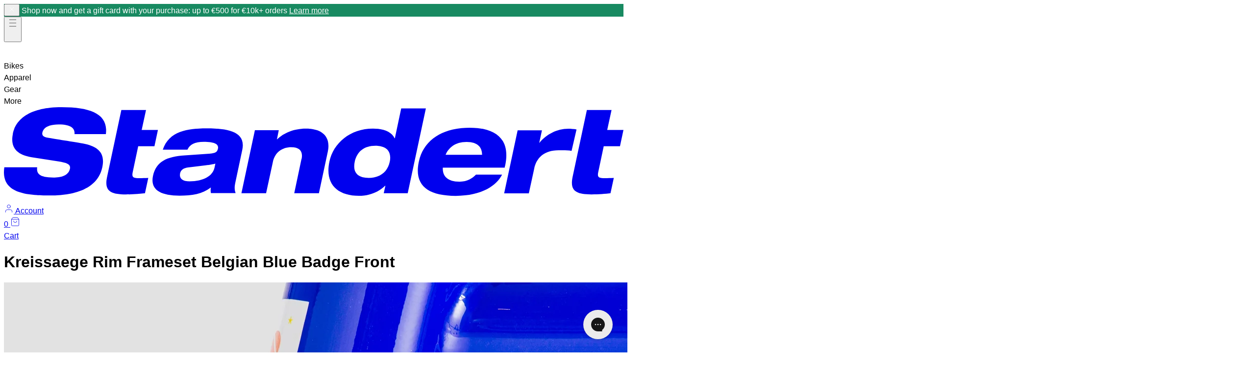

--- FILE ---
content_type: text/html; charset=utf-8
request_url: https://standert.de/pages/kreissaege-rim-frameset-belgian-blue-badge-front
body_size: 21671
content:















<!doctype html>
<html lang="en">
  <head>
    <meta charset="UTF-8">
    <meta name="viewport" content="width=device-width, initial-scale=1.0">
    <title>Kreissaege Rim Frameset Belgian Blue Badge Front | Standert Bicycles</title>
    <meta name="description" content="Standert Bicycles is a rider owned performance bike brand from Berlin that is filling the gap between bespoke and mass production. Metal bikes, modern performance on road, gravel and beyond."><link rel="dns-prefetch" href="//cdn.shopify.com">
    <link rel="preconnect" href="https://cdn.shopify.com" crossorigin><link rel="dns-prefetch" href="//cdn.sanity.io">
    <link rel="preconnect" href="https://j5wg54l5.apicdn.sanity.io" crossorigin><link rel="icon" type="image/png" href="//standert.de/cdn/shop/t/77/assets/favicon.png?v=74584353738518703511768225045">
      <link rel="apple-touch-icon" href="//standert.de/cdn/shop/t/77/assets/favicon.png?v=74584353738518703511768225045">


  <link href="//standert.de/cdn/shop/t/77/assets/main-BYz3G6Eh.css" rel="stylesheet" type="text/css" media="all" />




  <script src="//standert.de/cdn/shop/t/77/assets/main-Tbc-ZEn1.js" type="module" crossorigin="anonymous"></script>
  <link rel="modulepreload" href="//standert.de/cdn/shop/t/77/assets/modulepreload-polyfill-B5Qt9EMX.js" crossorigin="anonymous">
  <link href="//standert.de/cdn/shop/t/77/assets/main-D7Ymx1G1.css" rel="stylesheet" type="text/css" media="all" />

<link rel="preload" href="//standert.de/cdn/shop/t/77/assets/EurostileExt-Bla.woff2?v=81952343529658300171768225044" as="font" type="font/woff2" crossorigin>
    <link rel="preload" href="//standert.de/cdn/shop/t/77/assets/EurostileExt-Bla.woff?v=127973786044667967421768225043" as="font" type="font/woff" crossorigin>

<link rel="preload" as="image" href="//standert.de/cdn/shop/t/77/assets/logo.svg?v=150418938808001106121768225048">

    
  <script>window.performance && window.performance.mark && window.performance.mark('shopify.content_for_header.start');</script><meta name="google-site-verification" content="aTyAcPzEVbuNSqCudHZ7zZdB2YMRvzTkcQ0WL7YDHTY">
<meta name="facebook-domain-verification" content="02rku7sfhuz5wqjo1my1fa12ec8oz5">
<meta id="shopify-digital-wallet" name="shopify-digital-wallet" content="/8301771/digital_wallets/dialog">
<meta name="shopify-checkout-api-token" content="f02a20c840303228671d5200ec63547c">
<meta id="in-context-paypal-metadata" data-shop-id="8301771" data-venmo-supported="false" data-environment="production" data-locale="en_US" data-paypal-v4="true" data-currency="EUR">
<script async="async" src="/checkouts/internal/preloads.js?locale=en-DE"></script>
<link rel="preconnect" href="https://shop.app" crossorigin="anonymous">
<script async="async" src="https://shop.app/checkouts/internal/preloads.js?locale=en-DE&shop_id=8301771" crossorigin="anonymous"></script>
<script id="apple-pay-shop-capabilities" type="application/json">{"shopId":8301771,"countryCode":"DE","currencyCode":"EUR","merchantCapabilities":["supports3DS"],"merchantId":"gid:\/\/shopify\/Shop\/8301771","merchantName":"Standert Bicycles","requiredBillingContactFields":["postalAddress","email","phone"],"requiredShippingContactFields":["postalAddress","email","phone"],"shippingType":"shipping","supportedNetworks":["visa","maestro","masterCard","amex"],"total":{"type":"pending","label":"Standert Bicycles","amount":"1.00"},"shopifyPaymentsEnabled":true,"supportsSubscriptions":true}</script>
<script id="shopify-features" type="application/json">{"accessToken":"f02a20c840303228671d5200ec63547c","betas":["rich-media-storefront-analytics"],"domain":"standert.de","predictiveSearch":true,"shopId":8301771,"locale":"en"}</script>
<script>var Shopify = Shopify || {};
Shopify.shop = "standertshop.myshopify.com";
Shopify.locale = "en";
Shopify.currency = {"active":"EUR","rate":"1.0"};
Shopify.country = "DE";
Shopify.theme = {"name":"StandertTheme\/main","id":184366956809,"schema_name":null,"schema_version":null,"theme_store_id":null,"role":"main"};
Shopify.theme.handle = "null";
Shopify.theme.style = {"id":null,"handle":null};
Shopify.cdnHost = "standert.de/cdn";
Shopify.routes = Shopify.routes || {};
Shopify.routes.root = "/";</script>
<script type="module">!function(o){(o.Shopify=o.Shopify||{}).modules=!0}(window);</script>
<script>!function(o){function n(){var o=[];function n(){o.push(Array.prototype.slice.apply(arguments))}return n.q=o,n}var t=o.Shopify=o.Shopify||{};t.loadFeatures=n(),t.autoloadFeatures=n()}(window);</script>
<script>
  window.ShopifyPay = window.ShopifyPay || {};
  window.ShopifyPay.apiHost = "shop.app\/pay";
  window.ShopifyPay.redirectState = null;
</script>
<script id="shop-js-analytics" type="application/json">{"pageType":"page"}</script>
<script defer="defer" async type="module" src="//standert.de/cdn/shopifycloud/shop-js/modules/v2/client.init-shop-cart-sync_BApSsMSl.en.esm.js"></script>
<script defer="defer" async type="module" src="//standert.de/cdn/shopifycloud/shop-js/modules/v2/chunk.common_CBoos6YZ.esm.js"></script>
<script type="module">
  await import("//standert.de/cdn/shopifycloud/shop-js/modules/v2/client.init-shop-cart-sync_BApSsMSl.en.esm.js");
await import("//standert.de/cdn/shopifycloud/shop-js/modules/v2/chunk.common_CBoos6YZ.esm.js");

  window.Shopify.SignInWithShop?.initShopCartSync?.({"fedCMEnabled":true,"windoidEnabled":true});

</script>
<script>
  window.Shopify = window.Shopify || {};
  if (!window.Shopify.featureAssets) window.Shopify.featureAssets = {};
  window.Shopify.featureAssets['shop-js'] = {"shop-cart-sync":["modules/v2/client.shop-cart-sync_DJczDl9f.en.esm.js","modules/v2/chunk.common_CBoos6YZ.esm.js"],"init-fed-cm":["modules/v2/client.init-fed-cm_BzwGC0Wi.en.esm.js","modules/v2/chunk.common_CBoos6YZ.esm.js"],"init-windoid":["modules/v2/client.init-windoid_BS26ThXS.en.esm.js","modules/v2/chunk.common_CBoos6YZ.esm.js"],"shop-cash-offers":["modules/v2/client.shop-cash-offers_DthCPNIO.en.esm.js","modules/v2/chunk.common_CBoos6YZ.esm.js","modules/v2/chunk.modal_Bu1hFZFC.esm.js"],"shop-button":["modules/v2/client.shop-button_D_JX508o.en.esm.js","modules/v2/chunk.common_CBoos6YZ.esm.js"],"init-shop-email-lookup-coordinator":["modules/v2/client.init-shop-email-lookup-coordinator_DFwWcvrS.en.esm.js","modules/v2/chunk.common_CBoos6YZ.esm.js"],"shop-toast-manager":["modules/v2/client.shop-toast-manager_tEhgP2F9.en.esm.js","modules/v2/chunk.common_CBoos6YZ.esm.js"],"shop-login-button":["modules/v2/client.shop-login-button_DwLgFT0K.en.esm.js","modules/v2/chunk.common_CBoos6YZ.esm.js","modules/v2/chunk.modal_Bu1hFZFC.esm.js"],"avatar":["modules/v2/client.avatar_BTnouDA3.en.esm.js"],"init-shop-cart-sync":["modules/v2/client.init-shop-cart-sync_BApSsMSl.en.esm.js","modules/v2/chunk.common_CBoos6YZ.esm.js"],"pay-button":["modules/v2/client.pay-button_BuNmcIr_.en.esm.js","modules/v2/chunk.common_CBoos6YZ.esm.js"],"init-shop-for-new-customer-accounts":["modules/v2/client.init-shop-for-new-customer-accounts_DrjXSI53.en.esm.js","modules/v2/client.shop-login-button_DwLgFT0K.en.esm.js","modules/v2/chunk.common_CBoos6YZ.esm.js","modules/v2/chunk.modal_Bu1hFZFC.esm.js"],"init-customer-accounts-sign-up":["modules/v2/client.init-customer-accounts-sign-up_TlVCiykN.en.esm.js","modules/v2/client.shop-login-button_DwLgFT0K.en.esm.js","modules/v2/chunk.common_CBoos6YZ.esm.js","modules/v2/chunk.modal_Bu1hFZFC.esm.js"],"shop-follow-button":["modules/v2/client.shop-follow-button_C5D3XtBb.en.esm.js","modules/v2/chunk.common_CBoos6YZ.esm.js","modules/v2/chunk.modal_Bu1hFZFC.esm.js"],"checkout-modal":["modules/v2/client.checkout-modal_8TC_1FUY.en.esm.js","modules/v2/chunk.common_CBoos6YZ.esm.js","modules/v2/chunk.modal_Bu1hFZFC.esm.js"],"init-customer-accounts":["modules/v2/client.init-customer-accounts_C0Oh2ljF.en.esm.js","modules/v2/client.shop-login-button_DwLgFT0K.en.esm.js","modules/v2/chunk.common_CBoos6YZ.esm.js","modules/v2/chunk.modal_Bu1hFZFC.esm.js"],"lead-capture":["modules/v2/client.lead-capture_Cq0gfm7I.en.esm.js","modules/v2/chunk.common_CBoos6YZ.esm.js","modules/v2/chunk.modal_Bu1hFZFC.esm.js"],"shop-login":["modules/v2/client.shop-login_BmtnoEUo.en.esm.js","modules/v2/chunk.common_CBoos6YZ.esm.js","modules/v2/chunk.modal_Bu1hFZFC.esm.js"],"payment-terms":["modules/v2/client.payment-terms_BHOWV7U_.en.esm.js","modules/v2/chunk.common_CBoos6YZ.esm.js","modules/v2/chunk.modal_Bu1hFZFC.esm.js"]};
</script>
<script>(function() {
  var isLoaded = false;
  function asyncLoad() {
    if (isLoaded) return;
    isLoaded = true;
    var urls = ["https:\/\/ecommplugins-scripts.trustpilot.com\/v2.1\/js\/header.min.js?settings=eyJrZXkiOiJadkpsSkJRVVo5OG5YWEJPIiwicyI6InNrdSJ9\u0026v=2.5\u0026shop=standertshop.myshopify.com","https:\/\/ecommplugins-trustboxsettings.trustpilot.com\/standertshop.myshopify.com.js?settings=1617022060142\u0026shop=standertshop.myshopify.com","https:\/\/config.gorgias.chat\/bundle-loader\/01GYCCXB8SXBHM53MM64HR8JQ1?source=shopify1click\u0026shop=standertshop.myshopify.com","https:\/\/na.shgcdn3.com\/pixel-collector.js?shop=standertshop.myshopify.com","https:\/\/cdn-bundler.nice-team.net\/app\/js\/bundler.js?shop=standertshop.myshopify.com","https:\/\/cdn.9gtb.com\/loader.js?g_cvt_id=37a1e329-5a61-4f8e-b7c9-e4617f0de658\u0026shop=standertshop.myshopify.com"];
    for (var i = 0; i < urls.length; i++) {
      var s = document.createElement('script');
      s.type = 'text/javascript';
      s.async = true;
      s.src = urls[i];
      var x = document.getElementsByTagName('script')[0];
      x.parentNode.insertBefore(s, x);
    }
  };
  if(window.attachEvent) {
    window.attachEvent('onload', asyncLoad);
  } else {
    window.addEventListener('load', asyncLoad, false);
  }
})();</script>
<script id="__st">var __st={"a":8301771,"offset":3600,"reqid":"c949816a-62f2-48da-9787-f8e4dc29943d-1768895790","pageurl":"standert.de\/pages\/kreissaege-rim-frameset-belgian-blue-badge-front","s":"pages-93299704021","u":"de73f7d32611","p":"page","rtyp":"page","rid":93299704021};</script>
<script>window.ShopifyPaypalV4VisibilityTracking = true;</script>
<script id="captcha-bootstrap">!function(){'use strict';const t='contact',e='account',n='new_comment',o=[[t,t],['blogs',n],['comments',n],[t,'customer']],c=[[e,'customer_login'],[e,'guest_login'],[e,'recover_customer_password'],[e,'create_customer']],r=t=>t.map((([t,e])=>`form[action*='/${t}']:not([data-nocaptcha='true']) input[name='form_type'][value='${e}']`)).join(','),a=t=>()=>t?[...document.querySelectorAll(t)].map((t=>t.form)):[];function s(){const t=[...o],e=r(t);return a(e)}const i='password',u='form_key',d=['recaptcha-v3-token','g-recaptcha-response','h-captcha-response',i],f=()=>{try{return window.sessionStorage}catch{return}},m='__shopify_v',_=t=>t.elements[u];function p(t,e,n=!1){try{const o=window.sessionStorage,c=JSON.parse(o.getItem(e)),{data:r}=function(t){const{data:e,action:n}=t;return t[m]||n?{data:e,action:n}:{data:t,action:n}}(c);for(const[e,n]of Object.entries(r))t.elements[e]&&(t.elements[e].value=n);n&&o.removeItem(e)}catch(o){console.error('form repopulation failed',{error:o})}}const l='form_type',E='cptcha';function T(t){t.dataset[E]=!0}const w=window,h=w.document,L='Shopify',v='ce_forms',y='captcha';let A=!1;((t,e)=>{const n=(g='f06e6c50-85a8-45c8-87d0-21a2b65856fe',I='https://cdn.shopify.com/shopifycloud/storefront-forms-hcaptcha/ce_storefront_forms_captcha_hcaptcha.v1.5.2.iife.js',D={infoText:'Protected by hCaptcha',privacyText:'Privacy',termsText:'Terms'},(t,e,n)=>{const o=w[L][v],c=o.bindForm;if(c)return c(t,g,e,D).then(n);var r;o.q.push([[t,g,e,D],n]),r=I,A||(h.body.append(Object.assign(h.createElement('script'),{id:'captcha-provider',async:!0,src:r})),A=!0)});var g,I,D;w[L]=w[L]||{},w[L][v]=w[L][v]||{},w[L][v].q=[],w[L][y]=w[L][y]||{},w[L][y].protect=function(t,e){n(t,void 0,e),T(t)},Object.freeze(w[L][y]),function(t,e,n,w,h,L){const[v,y,A,g]=function(t,e,n){const i=e?o:[],u=t?c:[],d=[...i,...u],f=r(d),m=r(i),_=r(d.filter((([t,e])=>n.includes(e))));return[a(f),a(m),a(_),s()]}(w,h,L),I=t=>{const e=t.target;return e instanceof HTMLFormElement?e:e&&e.form},D=t=>v().includes(t);t.addEventListener('submit',(t=>{const e=I(t);if(!e)return;const n=D(e)&&!e.dataset.hcaptchaBound&&!e.dataset.recaptchaBound,o=_(e),c=g().includes(e)&&(!o||!o.value);(n||c)&&t.preventDefault(),c&&!n&&(function(t){try{if(!f())return;!function(t){const e=f();if(!e)return;const n=_(t);if(!n)return;const o=n.value;o&&e.removeItem(o)}(t);const e=Array.from(Array(32),(()=>Math.random().toString(36)[2])).join('');!function(t,e){_(t)||t.append(Object.assign(document.createElement('input'),{type:'hidden',name:u})),t.elements[u].value=e}(t,e),function(t,e){const n=f();if(!n)return;const o=[...t.querySelectorAll(`input[type='${i}']`)].map((({name:t})=>t)),c=[...d,...o],r={};for(const[a,s]of new FormData(t).entries())c.includes(a)||(r[a]=s);n.setItem(e,JSON.stringify({[m]:1,action:t.action,data:r}))}(t,e)}catch(e){console.error('failed to persist form',e)}}(e),e.submit())}));const S=(t,e)=>{t&&!t.dataset[E]&&(n(t,e.some((e=>e===t))),T(t))};for(const o of['focusin','change'])t.addEventListener(o,(t=>{const e=I(t);D(e)&&S(e,y())}));const B=e.get('form_key'),M=e.get(l),P=B&&M;t.addEventListener('DOMContentLoaded',(()=>{const t=y();if(P)for(const e of t)e.elements[l].value===M&&p(e,B);[...new Set([...A(),...v().filter((t=>'true'===t.dataset.shopifyCaptcha))])].forEach((e=>S(e,t)))}))}(h,new URLSearchParams(w.location.search),n,t,e,['guest_login'])})(!0,!0)}();</script>
<script integrity="sha256-4kQ18oKyAcykRKYeNunJcIwy7WH5gtpwJnB7kiuLZ1E=" data-source-attribution="shopify.loadfeatures" defer="defer" src="//standert.de/cdn/shopifycloud/storefront/assets/storefront/load_feature-a0a9edcb.js" crossorigin="anonymous"></script>
<script crossorigin="anonymous" defer="defer" src="//standert.de/cdn/shopifycloud/storefront/assets/shopify_pay/storefront-65b4c6d7.js?v=20250812"></script>
<script data-source-attribution="shopify.dynamic_checkout.dynamic.init">var Shopify=Shopify||{};Shopify.PaymentButton=Shopify.PaymentButton||{isStorefrontPortableWallets:!0,init:function(){window.Shopify.PaymentButton.init=function(){};var t=document.createElement("script");t.src="https://standert.de/cdn/shopifycloud/portable-wallets/latest/portable-wallets.en.js",t.type="module",document.head.appendChild(t)}};
</script>
<script data-source-attribution="shopify.dynamic_checkout.buyer_consent">
  function portableWalletsHideBuyerConsent(e){var t=document.getElementById("shopify-buyer-consent"),n=document.getElementById("shopify-subscription-policy-button");t&&n&&(t.classList.add("hidden"),t.setAttribute("aria-hidden","true"),n.removeEventListener("click",e))}function portableWalletsShowBuyerConsent(e){var t=document.getElementById("shopify-buyer-consent"),n=document.getElementById("shopify-subscription-policy-button");t&&n&&(t.classList.remove("hidden"),t.removeAttribute("aria-hidden"),n.addEventListener("click",e))}window.Shopify?.PaymentButton&&(window.Shopify.PaymentButton.hideBuyerConsent=portableWalletsHideBuyerConsent,window.Shopify.PaymentButton.showBuyerConsent=portableWalletsShowBuyerConsent);
</script>
<script data-source-attribution="shopify.dynamic_checkout.cart.bootstrap">document.addEventListener("DOMContentLoaded",(function(){function t(){return document.querySelector("shopify-accelerated-checkout-cart, shopify-accelerated-checkout")}if(t())Shopify.PaymentButton.init();else{new MutationObserver((function(e,n){t()&&(Shopify.PaymentButton.init(),n.disconnect())})).observe(document.body,{childList:!0,subtree:!0})}}));
</script>
<script id='scb4127' type='text/javascript' async='' src='https://standert.de/cdn/shopifycloud/privacy-banner/storefront-banner.js'></script><link id="shopify-accelerated-checkout-styles" rel="stylesheet" media="screen" href="https://standert.de/cdn/shopifycloud/portable-wallets/latest/accelerated-checkout-backwards-compat.css" crossorigin="anonymous">
<style id="shopify-accelerated-checkout-cart">
        #shopify-buyer-consent {
  margin-top: 1em;
  display: inline-block;
  width: 100%;
}

#shopify-buyer-consent.hidden {
  display: none;
}

#shopify-subscription-policy-button {
  background: none;
  border: none;
  padding: 0;
  text-decoration: underline;
  font-size: inherit;
  cursor: pointer;
}

#shopify-subscription-policy-button::before {
  box-shadow: none;
}

      </style>

<script>window.performance && window.performance.mark && window.performance.mark('shopify.content_for_header.end');</script>
  





  <script type="text/javascript">
    
      window.__shgMoneyFormat = window.__shgMoneyFormat || {"EUR":{"currency":"EUR","currency_symbol":"€","currency_symbol_location":"left","decimal_places":2,"decimal_separator":".","thousands_separator":","}};
    
    window.__shgCurrentCurrencyCode = window.__shgCurrentCurrencyCode || {
      currency: "EUR",
      currency_symbol: "€",
      decimal_separator: ".",
      thousands_separator: ",",
      decimal_places: 2,
      currency_symbol_location: "left"
    };
  </script>



    <link rel="stylesheet" href="//standert.de/cdn/shop/t/77/assets/reset.css?v=18554065764321676651768225046">
    <style>
/* Eurostile Font */
@font-face {
  font-family: 'Eurostile';
  src: url("//standert.de/cdn/shop/t/77/assets/EurostileExt-Bla.woff2?v=81952343529658300171768225044") format('woff2'),
       url("//standert.de/cdn/shop/t/77/assets/EurostileExt-Bla.woff?v=127973786044667967421768225043") format('woff');
  font-weight: normal;
  font-style: normal;
  font-display: swap;
}
</style> 

    

    <!-- Debug script removed to prevent 404 errors in local development --><meta property="og:site_name" content="Standert Bicycles">
<meta property="og:url" content="https://standert.de/pages/kreissaege-rim-frameset-belgian-blue-badge-front">
<meta property="og:title" content="Kreissaege Rim Frameset Belgian Blue Badge Front">
<meta property="og:type" content="website">
<meta property="og:description" content="Standert Bicycles is a rider owned performance bike brand from Berlin that is filling the gap between bespoke and mass production. Metal bikes, modern performance on road, gravel and beyond.">
<meta name="twitter:card" content="summary_large_image">
<meta name="twitter:title" content="Kreissaege Rim Frameset Belgian Blue Badge Front">
<meta name="twitter:description" content="Standert Bicycles is a rider owned performance bike brand from Berlin that is filling the gap between bespoke and mass production. Metal bikes, modern performance on road, gravel and beyond.">


  <script type="application/ld+json">
  {
    "@context": "http://schema.org",
    "@type": "BreadcrumbList",
  "itemListElement": [{
      "@type": "ListItem",
      "position": 1,
      "name": "Translation missing: en.general.breadcrumb.home",
      "item": "https://standert.de"
    },{
          "@type": "ListItem",
          "position": 2,
          "name": "Kreissaege Rim Frameset Belgian Blue Badge Front",
          "item": "https://standert.de/pages/kreissaege-rim-frameset-belgian-blue-badge-front"
        }]
  }
  </script>


<script>
  window.ShopConfig = {
    currency: "EUR",
    moneyFormat: "\u003cspan class=transcy-money\u003e{{amount}} EUR\u003c\/span\u003e",
    moneyWithCurrencyFormat: "\u003cspan class=transcy-money\u003e{{amount}} EUR\u003c\/span\u003e",
    locale: "en",
    
    // Additional settings for price formatting
    vatRate: 1.19,
    monthlyRate: 1.14,
    monthlyTerms: 48,
    enableVatCalculations: false,
    enableSearch: false,
    
    // Determine number formatting from samples
    sampleFormatted: "\u003cspan class=transcy-money\u003e12.35 EUR\u003c\/span\u003e",
    sampleWithCurrency: "\u003cspan class=transcy-money\u003e12.35 EUR\u003c\/span\u003e",
    sampleWithCurrencyReplaced: "\u003cspan class=transcy-money\u003e12.35 €\u003c\/span\u003e",
    
    // Currency symbol replacement
    currencySymbol: '€'
  };
  
  // Parse the number format from Shopify's sample
  window.ShopConfig.formatSettings = (function() {
    const sample = window.ShopConfig.sampleFormatted;
    const currencySample = window.ShopConfig.sampleWithCurrencyReplaced;
    
    // Detect thousands separator and decimal separator
    const hasCommaBeforeDot = sample.indexOf(',') < sample.indexOf('.');
    const hasOnlyComma = sample.indexOf('.') === -1 && sample.indexOf(',') > -1;
    const hasOnlyDot = sample.indexOf(',') === -1 && sample.indexOf('.') > -1;
    
    let thousandsSeparator, decimalSeparator, locale;
    
    if (hasCommaBeforeDot) {
      // Format like "1,234.56" (US/UK style)
      thousandsSeparator = ',';
      decimalSeparator = '.';
      locale = 'en-US';
    } else if (hasOnlyComma) {
      // Format like "1234,56" (European style)
      thousandsSeparator = '';
      decimalSeparator = ',';
      locale = 'de-DE';
    } else if (hasOnlyDot) {
      // Format like "1234.56" (minimal formatting)
      thousandsSeparator = '';
      decimalSeparator = '.';
      locale = 'en-US';
    } else {
      // Format like "1.234,56" (German/European style)
      thousandsSeparator = '.';
      decimalSeparator = ',';
      locale = 'de-DE';
    }
    
    // Detect currency symbol position from Shopify's actual format
    const symbolPosition = currencySample.indexOf('€') === 0 ? 'before' : 'after';
    const hasSpaceAroundSymbol = currencySample.includes(' €') || currencySample.includes('€ ');
    
    return {
      thousandsSeparator,
      decimalSeparator,
      locale,
      pattern: sample,
      currencyPattern: currencySample,
      symbolPosition,
      hasSpaceAroundSymbol
    };
  })();
  
  console.log('[ShopConfig] Money formatting detected:', window.ShopConfig.formatSettings);
</script>

<script type="text/javascript">
  
    window.SHG_CUSTOMER = null;
  
</script>







<!-- BEGIN app block: shopify://apps/elevar-conversion-tracking/blocks/dataLayerEmbed/bc30ab68-b15c-4311-811f-8ef485877ad6 -->



<script type="module" dynamic>
  const configUrl = "/a/elevar/static/configs/419648df93bfa3cd14576fb5da86d70aeef5036e/config.js";
  const config = (await import(configUrl)).default;
  const scriptUrl = config.script_src_app_theme_embed;

  if (scriptUrl) {
    const { handler } = await import(scriptUrl);

    await handler(
      config,
      {
        cartData: {
  marketId: "80642261",
  attributes:{},
  cartTotal: "0.0",
  currencyCode:"EUR",
  items: []
}
,
        user: {cartTotal: "0.0",
    currencyCode:"EUR",customer: {},
}
,
        isOnCartPage:false,
        collectionView:null,
        searchResultsView:null,
        productView:null,
        checkoutComplete: null
      }
    );
  }
</script>


<!-- END app block --><!-- BEGIN app block: shopify://apps/klaviyo-email-marketing-sms/blocks/klaviyo-onsite-embed/2632fe16-c075-4321-a88b-50b567f42507 -->












  <script async src="https://static.klaviyo.com/onsite/js/WP9NFC/klaviyo.js?company_id=WP9NFC"></script>
  <script>!function(){if(!window.klaviyo){window._klOnsite=window._klOnsite||[];try{window.klaviyo=new Proxy({},{get:function(n,i){return"push"===i?function(){var n;(n=window._klOnsite).push.apply(n,arguments)}:function(){for(var n=arguments.length,o=new Array(n),w=0;w<n;w++)o[w]=arguments[w];var t="function"==typeof o[o.length-1]?o.pop():void 0,e=new Promise((function(n){window._klOnsite.push([i].concat(o,[function(i){t&&t(i),n(i)}]))}));return e}}})}catch(n){window.klaviyo=window.klaviyo||[],window.klaviyo.push=function(){var n;(n=window._klOnsite).push.apply(n,arguments)}}}}();</script>

  




  <script>
    window.klaviyoReviewsProductDesignMode = false
  </script>







<!-- END app block --><script src="https://cdn.shopify.com/extensions/019aae75-2e66-7350-82a6-8647f66a2cf9/https-appointly-com-64/assets/appointly-embed.js" type="text/javascript" defer="defer"></script>
<link rel="canonical" href="https://standert.de/pages/kreissaege-rim-frameset-belgian-blue-badge-front">
<meta property="og:image" content="https://cdn.shopify.com/s/files/1/0830/1771/files/Standert_Bikes_Kreissage_RS_team.webp?v=1756479793" />
<meta property="og:image:secure_url" content="https://cdn.shopify.com/s/files/1/0830/1771/files/Standert_Bikes_Kreissage_RS_team.webp?v=1756479793" />
<meta property="og:image:width" content="920" />
<meta property="og:image:height" content="582" />
<link href="https://monorail-edge.shopifysvc.com" rel="dns-prefetch">
<script>(function(){if ("sendBeacon" in navigator && "performance" in window) {try {var session_token_from_headers = performance.getEntriesByType('navigation')[0].serverTiming.find(x => x.name == '_s').description;} catch {var session_token_from_headers = undefined;}var session_cookie_matches = document.cookie.match(/_shopify_s=([^;]*)/);var session_token_from_cookie = session_cookie_matches && session_cookie_matches.length === 2 ? session_cookie_matches[1] : "";var session_token = session_token_from_headers || session_token_from_cookie || "";function handle_abandonment_event(e) {var entries = performance.getEntries().filter(function(entry) {return /monorail-edge.shopifysvc.com/.test(entry.name);});if (!window.abandonment_tracked && entries.length === 0) {window.abandonment_tracked = true;var currentMs = Date.now();var navigation_start = performance.timing.navigationStart;var payload = {shop_id: 8301771,url: window.location.href,navigation_start,duration: currentMs - navigation_start,session_token,page_type: "page"};window.navigator.sendBeacon("https://monorail-edge.shopifysvc.com/v1/produce", JSON.stringify({schema_id: "online_store_buyer_site_abandonment/1.1",payload: payload,metadata: {event_created_at_ms: currentMs,event_sent_at_ms: currentMs}}));}}window.addEventListener('pagehide', handle_abandonment_event);}}());</script>
<script id="web-pixels-manager-setup">(function e(e,d,r,n,o){if(void 0===o&&(o={}),!Boolean(null===(a=null===(i=window.Shopify)||void 0===i?void 0:i.analytics)||void 0===a?void 0:a.replayQueue)){var i,a;window.Shopify=window.Shopify||{};var t=window.Shopify;t.analytics=t.analytics||{};var s=t.analytics;s.replayQueue=[],s.publish=function(e,d,r){return s.replayQueue.push([e,d,r]),!0};try{self.performance.mark("wpm:start")}catch(e){}var l=function(){var e={modern:/Edge?\/(1{2}[4-9]|1[2-9]\d|[2-9]\d{2}|\d{4,})\.\d+(\.\d+|)|Firefox\/(1{2}[4-9]|1[2-9]\d|[2-9]\d{2}|\d{4,})\.\d+(\.\d+|)|Chrom(ium|e)\/(9{2}|\d{3,})\.\d+(\.\d+|)|(Maci|X1{2}).+ Version\/(15\.\d+|(1[6-9]|[2-9]\d|\d{3,})\.\d+)([,.]\d+|)( \(\w+\)|)( Mobile\/\w+|) Safari\/|Chrome.+OPR\/(9{2}|\d{3,})\.\d+\.\d+|(CPU[ +]OS|iPhone[ +]OS|CPU[ +]iPhone|CPU IPhone OS|CPU iPad OS)[ +]+(15[._]\d+|(1[6-9]|[2-9]\d|\d{3,})[._]\d+)([._]\d+|)|Android:?[ /-](13[3-9]|1[4-9]\d|[2-9]\d{2}|\d{4,})(\.\d+|)(\.\d+|)|Android.+Firefox\/(13[5-9]|1[4-9]\d|[2-9]\d{2}|\d{4,})\.\d+(\.\d+|)|Android.+Chrom(ium|e)\/(13[3-9]|1[4-9]\d|[2-9]\d{2}|\d{4,})\.\d+(\.\d+|)|SamsungBrowser\/([2-9]\d|\d{3,})\.\d+/,legacy:/Edge?\/(1[6-9]|[2-9]\d|\d{3,})\.\d+(\.\d+|)|Firefox\/(5[4-9]|[6-9]\d|\d{3,})\.\d+(\.\d+|)|Chrom(ium|e)\/(5[1-9]|[6-9]\d|\d{3,})\.\d+(\.\d+|)([\d.]+$|.*Safari\/(?![\d.]+ Edge\/[\d.]+$))|(Maci|X1{2}).+ Version\/(10\.\d+|(1[1-9]|[2-9]\d|\d{3,})\.\d+)([,.]\d+|)( \(\w+\)|)( Mobile\/\w+|) Safari\/|Chrome.+OPR\/(3[89]|[4-9]\d|\d{3,})\.\d+\.\d+|(CPU[ +]OS|iPhone[ +]OS|CPU[ +]iPhone|CPU IPhone OS|CPU iPad OS)[ +]+(10[._]\d+|(1[1-9]|[2-9]\d|\d{3,})[._]\d+)([._]\d+|)|Android:?[ /-](13[3-9]|1[4-9]\d|[2-9]\d{2}|\d{4,})(\.\d+|)(\.\d+|)|Mobile Safari.+OPR\/([89]\d|\d{3,})\.\d+\.\d+|Android.+Firefox\/(13[5-9]|1[4-9]\d|[2-9]\d{2}|\d{4,})\.\d+(\.\d+|)|Android.+Chrom(ium|e)\/(13[3-9]|1[4-9]\d|[2-9]\d{2}|\d{4,})\.\d+(\.\d+|)|Android.+(UC? ?Browser|UCWEB|U3)[ /]?(15\.([5-9]|\d{2,})|(1[6-9]|[2-9]\d|\d{3,})\.\d+)\.\d+|SamsungBrowser\/(5\.\d+|([6-9]|\d{2,})\.\d+)|Android.+MQ{2}Browser\/(14(\.(9|\d{2,})|)|(1[5-9]|[2-9]\d|\d{3,})(\.\d+|))(\.\d+|)|K[Aa][Ii]OS\/(3\.\d+|([4-9]|\d{2,})\.\d+)(\.\d+|)/},d=e.modern,r=e.legacy,n=navigator.userAgent;return n.match(d)?"modern":n.match(r)?"legacy":"unknown"}(),u="modern"===l?"modern":"legacy",c=(null!=n?n:{modern:"",legacy:""})[u],f=function(e){return[e.baseUrl,"/wpm","/b",e.hashVersion,"modern"===e.buildTarget?"m":"l",".js"].join("")}({baseUrl:d,hashVersion:r,buildTarget:u}),m=function(e){var d=e.version,r=e.bundleTarget,n=e.surface,o=e.pageUrl,i=e.monorailEndpoint;return{emit:function(e){var a=e.status,t=e.errorMsg,s=(new Date).getTime(),l=JSON.stringify({metadata:{event_sent_at_ms:s},events:[{schema_id:"web_pixels_manager_load/3.1",payload:{version:d,bundle_target:r,page_url:o,status:a,surface:n,error_msg:t},metadata:{event_created_at_ms:s}}]});if(!i)return console&&console.warn&&console.warn("[Web Pixels Manager] No Monorail endpoint provided, skipping logging."),!1;try{return self.navigator.sendBeacon.bind(self.navigator)(i,l)}catch(e){}var u=new XMLHttpRequest;try{return u.open("POST",i,!0),u.setRequestHeader("Content-Type","text/plain"),u.send(l),!0}catch(e){return console&&console.warn&&console.warn("[Web Pixels Manager] Got an unhandled error while logging to Monorail."),!1}}}}({version:r,bundleTarget:l,surface:e.surface,pageUrl:self.location.href,monorailEndpoint:e.monorailEndpoint});try{o.browserTarget=l,function(e){var d=e.src,r=e.async,n=void 0===r||r,o=e.onload,i=e.onerror,a=e.sri,t=e.scriptDataAttributes,s=void 0===t?{}:t,l=document.createElement("script"),u=document.querySelector("head"),c=document.querySelector("body");if(l.async=n,l.src=d,a&&(l.integrity=a,l.crossOrigin="anonymous"),s)for(var f in s)if(Object.prototype.hasOwnProperty.call(s,f))try{l.dataset[f]=s[f]}catch(e){}if(o&&l.addEventListener("load",o),i&&l.addEventListener("error",i),u)u.appendChild(l);else{if(!c)throw new Error("Did not find a head or body element to append the script");c.appendChild(l)}}({src:f,async:!0,onload:function(){if(!function(){var e,d;return Boolean(null===(d=null===(e=window.Shopify)||void 0===e?void 0:e.analytics)||void 0===d?void 0:d.initialized)}()){var d=window.webPixelsManager.init(e)||void 0;if(d){var r=window.Shopify.analytics;r.replayQueue.forEach((function(e){var r=e[0],n=e[1],o=e[2];d.publishCustomEvent(r,n,o)})),r.replayQueue=[],r.publish=d.publishCustomEvent,r.visitor=d.visitor,r.initialized=!0}}},onerror:function(){return m.emit({status:"failed",errorMsg:"".concat(f," has failed to load")})},sri:function(e){var d=/^sha384-[A-Za-z0-9+/=]+$/;return"string"==typeof e&&d.test(e)}(c)?c:"",scriptDataAttributes:o}),m.emit({status:"loading"})}catch(e){m.emit({status:"failed",errorMsg:(null==e?void 0:e.message)||"Unknown error"})}}})({shopId: 8301771,storefrontBaseUrl: "https://standert.de",extensionsBaseUrl: "https://extensions.shopifycdn.com/cdn/shopifycloud/web-pixels-manager",monorailEndpoint: "https://monorail-edge.shopifysvc.com/unstable/produce_batch",surface: "storefront-renderer",enabledBetaFlags: ["2dca8a86"],webPixelsConfigList: [{"id":"2914943241","configuration":"{\"accountID\":\"WP9NFC\",\"webPixelConfig\":\"eyJlbmFibGVBZGRlZFRvQ2FydEV2ZW50cyI6IHRydWV9\"}","eventPayloadVersion":"v1","runtimeContext":"STRICT","scriptVersion":"524f6c1ee37bacdca7657a665bdca589","type":"APP","apiClientId":123074,"privacyPurposes":["ANALYTICS","MARKETING"],"dataSharingAdjustments":{"protectedCustomerApprovalScopes":["read_customer_address","read_customer_email","read_customer_name","read_customer_personal_data","read_customer_phone"]}},{"id":"2199421193","configuration":"{\"accountID\":\"selleasy-metrics-track\"}","eventPayloadVersion":"v1","runtimeContext":"STRICT","scriptVersion":"5aac1f99a8ca74af74cea751ede503d2","type":"APP","apiClientId":5519923,"privacyPurposes":[],"dataSharingAdjustments":{"protectedCustomerApprovalScopes":["read_customer_email","read_customer_name","read_customer_personal_data"]}},{"id":"1821147401","configuration":"{\"config_url\": \"\/a\/elevar\/static\/configs\/419648df93bfa3cd14576fb5da86d70aeef5036e\/config.js\"}","eventPayloadVersion":"v1","runtimeContext":"STRICT","scriptVersion":"ab86028887ec2044af7d02b854e52653","type":"APP","apiClientId":2509311,"privacyPurposes":[],"dataSharingAdjustments":{"protectedCustomerApprovalScopes":["read_customer_address","read_customer_email","read_customer_name","read_customer_personal_data","read_customer_phone"]}},{"id":"1463517449","configuration":"{\"tagID\":\"2613400832895\"}","eventPayloadVersion":"v1","runtimeContext":"STRICT","scriptVersion":"18031546ee651571ed29edbe71a3550b","type":"APP","apiClientId":3009811,"privacyPurposes":["ANALYTICS","MARKETING","SALE_OF_DATA"],"dataSharingAdjustments":{"protectedCustomerApprovalScopes":["read_customer_address","read_customer_email","read_customer_name","read_customer_personal_data","read_customer_phone"]}},{"id":"1411416329","configuration":"{\"site_id\":\"e2f00321-5200-4139-a6ed-59e4df5f6647\",\"analytics_endpoint\":\"https:\\\/\\\/na.shgcdn3.com\"}","eventPayloadVersion":"v1","runtimeContext":"STRICT","scriptVersion":"695709fc3f146fa50a25299517a954f2","type":"APP","apiClientId":1158168,"privacyPurposes":["ANALYTICS","MARKETING","SALE_OF_DATA"],"dataSharingAdjustments":{"protectedCustomerApprovalScopes":["read_customer_personal_data"]}},{"id":"1401979145","configuration":"{\"config\":\"{\\\"google_tag_ids\\\":[\\\"G-WJ7Z1KWKVY\\\",\\\"GT-NNXBXQKH\\\"],\\\"target_country\\\":\\\"DE\\\",\\\"gtag_events\\\":[{\\\"type\\\":\\\"begin_checkout\\\",\\\"action_label\\\":\\\"G-WJ7Z1KWKVY\\\"},{\\\"type\\\":\\\"search\\\",\\\"action_label\\\":\\\"G-WJ7Z1KWKVY\\\"},{\\\"type\\\":\\\"view_item\\\",\\\"action_label\\\":[\\\"G-WJ7Z1KWKVY\\\",\\\"MC-1M2EGVYQQ2\\\"]},{\\\"type\\\":\\\"purchase\\\",\\\"action_label\\\":[\\\"G-WJ7Z1KWKVY\\\",\\\"MC-1M2EGVYQQ2\\\"]},{\\\"type\\\":\\\"page_view\\\",\\\"action_label\\\":[\\\"G-WJ7Z1KWKVY\\\",\\\"MC-1M2EGVYQQ2\\\"]},{\\\"type\\\":\\\"add_payment_info\\\",\\\"action_label\\\":\\\"G-WJ7Z1KWKVY\\\"},{\\\"type\\\":\\\"add_to_cart\\\",\\\"action_label\\\":\\\"G-WJ7Z1KWKVY\\\"}],\\\"enable_monitoring_mode\\\":false}\"}","eventPayloadVersion":"v1","runtimeContext":"OPEN","scriptVersion":"b2a88bafab3e21179ed38636efcd8a93","type":"APP","apiClientId":1780363,"privacyPurposes":[],"dataSharingAdjustments":{"protectedCustomerApprovalScopes":["read_customer_address","read_customer_email","read_customer_name","read_customer_personal_data","read_customer_phone"]}},{"id":"1387331849","configuration":"{\"pixel_id\":\"599479992768769\",\"pixel_type\":\"facebook_pixel\"}","eventPayloadVersion":"v1","runtimeContext":"OPEN","scriptVersion":"ca16bc87fe92b6042fbaa3acc2fbdaa6","type":"APP","apiClientId":2329312,"privacyPurposes":["ANALYTICS","MARKETING","SALE_OF_DATA"],"dataSharingAdjustments":{"protectedCustomerApprovalScopes":["read_customer_address","read_customer_email","read_customer_name","read_customer_personal_data","read_customer_phone"]}},{"id":"214368521","eventPayloadVersion":"1","runtimeContext":"LAX","scriptVersion":"1","type":"CUSTOM","privacyPurposes":["ANALYTICS","MARKETING","PREFERENCES","SALE_OF_DATA"],"name":"Elevar - Checkout Tracking"},{"id":"shopify-app-pixel","configuration":"{}","eventPayloadVersion":"v1","runtimeContext":"STRICT","scriptVersion":"0450","apiClientId":"shopify-pixel","type":"APP","privacyPurposes":["ANALYTICS","MARKETING"]},{"id":"shopify-custom-pixel","eventPayloadVersion":"v1","runtimeContext":"LAX","scriptVersion":"0450","apiClientId":"shopify-pixel","type":"CUSTOM","privacyPurposes":["ANALYTICS","MARKETING"]}],isMerchantRequest: false,initData: {"shop":{"name":"Standert Bicycles","paymentSettings":{"currencyCode":"EUR"},"myshopifyDomain":"standertshop.myshopify.com","countryCode":"DE","storefrontUrl":"https:\/\/standert.de"},"customer":null,"cart":null,"checkout":null,"productVariants":[],"purchasingCompany":null},},"https://standert.de/cdn","fcfee988w5aeb613cpc8e4bc33m6693e112",{"modern":"","legacy":""},{"shopId":"8301771","storefrontBaseUrl":"https:\/\/standert.de","extensionBaseUrl":"https:\/\/extensions.shopifycdn.com\/cdn\/shopifycloud\/web-pixels-manager","surface":"storefront-renderer","enabledBetaFlags":"[\"2dca8a86\"]","isMerchantRequest":"false","hashVersion":"fcfee988w5aeb613cpc8e4bc33m6693e112","publish":"custom","events":"[[\"page_viewed\",{}]]"});</script><script>
  window.ShopifyAnalytics = window.ShopifyAnalytics || {};
  window.ShopifyAnalytics.meta = window.ShopifyAnalytics.meta || {};
  window.ShopifyAnalytics.meta.currency = 'EUR';
  var meta = {"page":{"pageType":"page","resourceType":"page","resourceId":93299704021,"requestId":"c949816a-62f2-48da-9787-f8e4dc29943d-1768895790"}};
  for (var attr in meta) {
    window.ShopifyAnalytics.meta[attr] = meta[attr];
  }
</script>
<script class="analytics">
  (function () {
    var customDocumentWrite = function(content) {
      var jquery = null;

      if (window.jQuery) {
        jquery = window.jQuery;
      } else if (window.Checkout && window.Checkout.$) {
        jquery = window.Checkout.$;
      }

      if (jquery) {
        jquery('body').append(content);
      }
    };

    var hasLoggedConversion = function(token) {
      if (token) {
        return document.cookie.indexOf('loggedConversion=' + token) !== -1;
      }
      return false;
    }

    var setCookieIfConversion = function(token) {
      if (token) {
        var twoMonthsFromNow = new Date(Date.now());
        twoMonthsFromNow.setMonth(twoMonthsFromNow.getMonth() + 2);

        document.cookie = 'loggedConversion=' + token + '; expires=' + twoMonthsFromNow;
      }
    }

    var trekkie = window.ShopifyAnalytics.lib = window.trekkie = window.trekkie || [];
    if (trekkie.integrations) {
      return;
    }
    trekkie.methods = [
      'identify',
      'page',
      'ready',
      'track',
      'trackForm',
      'trackLink'
    ];
    trekkie.factory = function(method) {
      return function() {
        var args = Array.prototype.slice.call(arguments);
        args.unshift(method);
        trekkie.push(args);
        return trekkie;
      };
    };
    for (var i = 0; i < trekkie.methods.length; i++) {
      var key = trekkie.methods[i];
      trekkie[key] = trekkie.factory(key);
    }
    trekkie.load = function(config) {
      trekkie.config = config || {};
      trekkie.config.initialDocumentCookie = document.cookie;
      var first = document.getElementsByTagName('script')[0];
      var script = document.createElement('script');
      script.type = 'text/javascript';
      script.onerror = function(e) {
        var scriptFallback = document.createElement('script');
        scriptFallback.type = 'text/javascript';
        scriptFallback.onerror = function(error) {
                var Monorail = {
      produce: function produce(monorailDomain, schemaId, payload) {
        var currentMs = new Date().getTime();
        var event = {
          schema_id: schemaId,
          payload: payload,
          metadata: {
            event_created_at_ms: currentMs,
            event_sent_at_ms: currentMs
          }
        };
        return Monorail.sendRequest("https://" + monorailDomain + "/v1/produce", JSON.stringify(event));
      },
      sendRequest: function sendRequest(endpointUrl, payload) {
        // Try the sendBeacon API
        if (window && window.navigator && typeof window.navigator.sendBeacon === 'function' && typeof window.Blob === 'function' && !Monorail.isIos12()) {
          var blobData = new window.Blob([payload], {
            type: 'text/plain'
          });

          if (window.navigator.sendBeacon(endpointUrl, blobData)) {
            return true;
          } // sendBeacon was not successful

        } // XHR beacon

        var xhr = new XMLHttpRequest();

        try {
          xhr.open('POST', endpointUrl);
          xhr.setRequestHeader('Content-Type', 'text/plain');
          xhr.send(payload);
        } catch (e) {
          console.log(e);
        }

        return false;
      },
      isIos12: function isIos12() {
        return window.navigator.userAgent.lastIndexOf('iPhone; CPU iPhone OS 12_') !== -1 || window.navigator.userAgent.lastIndexOf('iPad; CPU OS 12_') !== -1;
      }
    };
    Monorail.produce('monorail-edge.shopifysvc.com',
      'trekkie_storefront_load_errors/1.1',
      {shop_id: 8301771,
      theme_id: 184366956809,
      app_name: "storefront",
      context_url: window.location.href,
      source_url: "//standert.de/cdn/s/trekkie.storefront.cd680fe47e6c39ca5d5df5f0a32d569bc48c0f27.min.js"});

        };
        scriptFallback.async = true;
        scriptFallback.src = '//standert.de/cdn/s/trekkie.storefront.cd680fe47e6c39ca5d5df5f0a32d569bc48c0f27.min.js';
        first.parentNode.insertBefore(scriptFallback, first);
      };
      script.async = true;
      script.src = '//standert.de/cdn/s/trekkie.storefront.cd680fe47e6c39ca5d5df5f0a32d569bc48c0f27.min.js';
      first.parentNode.insertBefore(script, first);
    };
    trekkie.load(
      {"Trekkie":{"appName":"storefront","development":false,"defaultAttributes":{"shopId":8301771,"isMerchantRequest":null,"themeId":184366956809,"themeCityHash":"6703067588276253786","contentLanguage":"en","currency":"EUR"},"isServerSideCookieWritingEnabled":true,"monorailRegion":"shop_domain","enabledBetaFlags":["65f19447"]},"Session Attribution":{},"S2S":{"facebookCapiEnabled":true,"source":"trekkie-storefront-renderer","apiClientId":580111}}
    );

    var loaded = false;
    trekkie.ready(function() {
      if (loaded) return;
      loaded = true;

      window.ShopifyAnalytics.lib = window.trekkie;

      var originalDocumentWrite = document.write;
      document.write = customDocumentWrite;
      try { window.ShopifyAnalytics.merchantGoogleAnalytics.call(this); } catch(error) {};
      document.write = originalDocumentWrite;

      window.ShopifyAnalytics.lib.page(null,{"pageType":"page","resourceType":"page","resourceId":93299704021,"requestId":"c949816a-62f2-48da-9787-f8e4dc29943d-1768895790","shopifyEmitted":true});

      var match = window.location.pathname.match(/checkouts\/(.+)\/(thank_you|post_purchase)/)
      var token = match? match[1]: undefined;
      if (!hasLoggedConversion(token)) {
        setCookieIfConversion(token);
        
      }
    });


        var eventsListenerScript = document.createElement('script');
        eventsListenerScript.async = true;
        eventsListenerScript.src = "//standert.de/cdn/shopifycloud/storefront/assets/shop_events_listener-3da45d37.js";
        document.getElementsByTagName('head')[0].appendChild(eventsListenerScript);

})();</script>
  <script>
  if (!window.ga || (window.ga && typeof window.ga !== 'function')) {
    window.ga = function ga() {
      (window.ga.q = window.ga.q || []).push(arguments);
      if (window.Shopify && window.Shopify.analytics && typeof window.Shopify.analytics.publish === 'function') {
        window.Shopify.analytics.publish("ga_stub_called", {}, {sendTo: "google_osp_migration"});
      }
      console.error("Shopify's Google Analytics stub called with:", Array.from(arguments), "\nSee https://help.shopify.com/manual/promoting-marketing/pixels/pixel-migration#google for more information.");
    };
    if (window.Shopify && window.Shopify.analytics && typeof window.Shopify.analytics.publish === 'function') {
      window.Shopify.analytics.publish("ga_stub_initialized", {}, {sendTo: "google_osp_migration"});
    }
  }
</script>
<script
  defer
  src="https://standert.de/cdn/shopifycloud/perf-kit/shopify-perf-kit-3.0.4.min.js"
  data-application="storefront-renderer"
  data-shop-id="8301771"
  data-render-region="gcp-us-east1"
  data-page-type="page"
  data-theme-instance-id="184366956809"
  data-theme-name=""
  data-theme-version=""
  data-monorail-region="shop_domain"
  data-resource-timing-sampling-rate="10"
  data-shs="true"
  data-shs-beacon="true"
  data-shs-export-with-fetch="true"
  data-shs-logs-sample-rate="1"
  data-shs-beacon-endpoint="https://standert.de/api/collect"
></script>
</head>
  <body>
    <div id="shopify-section-header" class="shopify-section">
  
      <div 
        id="header-announcement-announcement_iD7ET8" 
        class="text-xs text-center p-2 px-8 relative" 
        style="background-color: #188a61; color: #ffffff;"
        data-announcement-id="announcement_iD7ET8"
        
      >
        <button
          class="absolute right-2 top-1/2 -translate-y-1/2 cursor-pointer bg-transparent border-0 py-2 leading-none z-10 hover:opacity-70 transition-opacity"
          style="color: #ffffff;"
          aria-label="Close announcement"
          data-announcement-close
        >
          <svg width="16" height="16" viewBox="0 0 16 16" fill="none" xmlns="http://www.w3.org/2000/svg">
            <path d="M12 4L4 12M4 4L12 12" stroke="currentColor" stroke-width="1" stroke-linecap="round"/>
          </svg>
        </button>
        <span>
          Shop now and get a gift card with your purchase: up to €500 for €10k+ orders
          
            <a href="/pages/gift-card-info" style="text-decoration: underline; color: #ffffff; font-weight: 500;">Learn more</a>
          
        </span>
      </div>
  


<header id="header">
  <div class="flex items-center justify-center w-full bg-theme-light border-b border-theme-dark">
    <div class="header-inner-container grid grid-cols-3 items-center w-full px-4 md:px-6">
      <div class="flex gap-4 justify-self-start">
        <div class="md:hidden">
          <!-- Menu Overlay element -->
<div
  id="menu-overlay"
  data-component="menu-overlay"
  class="menu-overlay fixed inset-0 bg-black z-40"
  style="top: var(--header-height, 0);"
  aria-hidden="true"
></div>

<div class="mr-auto flex items-center gap-4 py-2">
  <button
    data-action="open-menu"
    class="menu-button relative"
    aria-label="Toggle menu"
    aria-expanded="false"
    data-menu-open="false"
  >
    <div class="relative p-2">
      <div class="menu-icon-hamburger transition-opacity duration-300">
        <svg
  class="w-6 h-6"
  width="20"
  height="20"
  viewBox="0 0 30 30"
  xmlns="http://www.w3.org/2000/svg"
  class="menu-icon-svg"
  fill="none"
>
  <line
    x1="5"
    y1="5"
    x2="25"
    y2="5"
    stroke="currentColor"
    stroke-width="1"
    stroke-linecap="round"
    class="menu-line menu-line-1" />
  <line
    x1="5"
    y1="15"
    x2="25"
    y2="15"
    stroke="currentColor"
    stroke-width="1"
    stroke-linecap="round"
    class="menu-line menu-line-2" />
  <line
    x1="5"
    y1="25"
    x2="25"
    y2="25"
    stroke="currentColor"
    stroke-width="1"
    stroke-linecap="round"
    class="menu-line menu-line-3" />
</svg>

      </div>
      <div class="menu-icon-close absolute inset-0 p-2 transition-opacity duration-300 opacity-0 pointer-events-none">
        <svg
  class="w-6 h-6"
  width="20"
  height="20"
  viewBox="0 0 30 30"
  fill="none"
  xmlns="http://www.w3.org/2000/svg"
>
  <path
    d="M5 5L25 25M25 5L5 25"
    stroke="currentColor"
    stroke-width="1"
    stroke-linecap="round" />
</svg>

      </div>
    </div>
  </button>
</div>

<!-- Mobile Menu -->
<div
  id="mobile-menu"
  data-component="mobile-menu"
  class="fixed left-0 w-full bg-white z-50"
  style="top: var(--header-height, 0); height: calc(100vh - var(--header-height, 0px));"
  aria-hidden="true"
  role="navigation"
  aria-label="Mobile menu"
>
  <div class="h-full flex flex-col">
    <div class="py-4 px-6 pr-4">
      <div class="flex items-center">
        <div class="relative">
          <!-- Static Menu Title (Level 1) -->
          <div id="static-title" class="flex items-center h-6 transition-opacity duration-300 opacity-100">
            <h6 class="mb-0 select-none hidden">Menu</h6>
          </div>

          <!-- Back Navigation (Level 2) -->
          <button
            id="back-navigation"
            class="absolute top-0 left-0 flex items-center gap-2 h-6 hover:text-theme-dark/50 transition-all duration-300 opacity-0 pointer-events-none"
            data-action="navigate-back"
          >
            <svg width="24" height="24" viewBox="0 0 43 28" version="1.1" xmlns="http://www.w3.org/2000/svg" xmlns:xlink="http://www.w3.org/1999/xlink" xml:space="preserve" style="fill-rule:evenodd;clip-rule:evenodd;stroke-linecap:square;stroke-linejoin:bevel;stroke-miterlimit:3;"><rect id="Artboard1" x="0" y="0" width="42.027" height="27.803" style="fill:none;"/><clipPath id="_clip1"><rect id="Artboard11" serif:id="Artboard1" x="0" y="0" width="42.027" height="27.803"/></clipPath><g clip-path="url(#_clip1)"><path d="M22.138,25.151l-19.486,-11.25l19.486,-11.25" style="fill:none;stroke:#000;stroke-width:1.5px;"/><path d="M40.152,13.901l-37.5,0" style="fill:none;stroke:#000;stroke-width:1.5px;stroke-linecap:butt;"/></g></svg>
            <div class="mb-0" id="menu-title">Menu</div>
          </button>
        </div>
      </div>
    </div>

    <div class="flex-grow overflow-hidden">
      
        <div class="mobile-menu-container h-full" id="menu-container">
          <!-- Level 1: Main Menu -->
          <div class="mobile-menu-level h-full overflow-y-auto">
            <nav class="px-6">
              <ul class="border-t">
                
                  <li>
                    
                      <button
                        class="w-full text-left py-2 transition-colors flex items-center justify-between border-b"
                        data-action="navigate-to-submenu"
                        data-title="Bikes"
                        data-link-index="0"
                      >
                        <span>Bikes</span>
                        <svg width="24" height="24" viewBox="0 0 43 28" version="1.1" xmlns="http://www.w3.org/2000/svg" xmlns:xlink="http://www.w3.org/1999/xlink" xml:space="preserve" style="fill-rule:evenodd;clip-rule:evenodd;stroke-linecap:square;stroke-linejoin:bevel;stroke-miterlimit:3;"><rect id="Artboard1" x="0" y="0" width="42.027" height="27.803" style="fill:none;"/><clipPath id="_clip1"><rect id="Artboard11" serif:id="Artboard1" x="0" y="0" width="42.027" height="27.803"/></clipPath><g clip-path="url(#_clip1)"><path d="M19.889,2.652l19.486,11.25l-19.486,11.25" style="fill:none;stroke:#000;stroke-width:1.5px;"/><path d="M1.875,13.902l37.5,-0" style="fill:none;stroke:#000;stroke-width:1.5px;stroke-linecap:butt;"/></g></svg>
                      </button>
                    
                  </li>
                
                  <li>
                    
                      <button
                        class="w-full text-left py-2 transition-colors flex items-center justify-between border-b"
                        data-action="navigate-to-submenu"
                        data-title="Apparel"
                        data-link-index="1"
                      >
                        <span>Apparel</span>
                        <svg width="24" height="24" viewBox="0 0 43 28" version="1.1" xmlns="http://www.w3.org/2000/svg" xmlns:xlink="http://www.w3.org/1999/xlink" xml:space="preserve" style="fill-rule:evenodd;clip-rule:evenodd;stroke-linecap:square;stroke-linejoin:bevel;stroke-miterlimit:3;"><rect id="Artboard1" x="0" y="0" width="42.027" height="27.803" style="fill:none;"/><clipPath id="_clip1"><rect id="Artboard11" serif:id="Artboard1" x="0" y="0" width="42.027" height="27.803"/></clipPath><g clip-path="url(#_clip1)"><path d="M19.889,2.652l19.486,11.25l-19.486,11.25" style="fill:none;stroke:#000;stroke-width:1.5px;"/><path d="M1.875,13.902l37.5,-0" style="fill:none;stroke:#000;stroke-width:1.5px;stroke-linecap:butt;"/></g></svg>
                      </button>
                    
                  </li>
                
                  <li>
                    
                      <button
                        class="w-full text-left py-2 transition-colors flex items-center justify-between border-b"
                        data-action="navigate-to-submenu"
                        data-title="Gear"
                        data-link-index="2"
                      >
                        <span>Gear</span>
                        <svg width="24" height="24" viewBox="0 0 43 28" version="1.1" xmlns="http://www.w3.org/2000/svg" xmlns:xlink="http://www.w3.org/1999/xlink" xml:space="preserve" style="fill-rule:evenodd;clip-rule:evenodd;stroke-linecap:square;stroke-linejoin:bevel;stroke-miterlimit:3;"><rect id="Artboard1" x="0" y="0" width="42.027" height="27.803" style="fill:none;"/><clipPath id="_clip1"><rect id="Artboard11" serif:id="Artboard1" x="0" y="0" width="42.027" height="27.803"/></clipPath><g clip-path="url(#_clip1)"><path d="M19.889,2.652l19.486,11.25l-19.486,11.25" style="fill:none;stroke:#000;stroke-width:1.5px;"/><path d="M1.875,13.902l37.5,-0" style="fill:none;stroke:#000;stroke-width:1.5px;stroke-linecap:butt;"/></g></svg>
                      </button>
                    
                  </li>
                
                  <li>
                    
                      <button
                        class="w-full text-left py-2 transition-colors flex items-center justify-between border-b"
                        data-action="navigate-to-submenu"
                        data-title="More"
                        data-link-index="3"
                      >
                        <span>More</span>
                        <svg width="24" height="24" viewBox="0 0 43 28" version="1.1" xmlns="http://www.w3.org/2000/svg" xmlns:xlink="http://www.w3.org/1999/xlink" xml:space="preserve" style="fill-rule:evenodd;clip-rule:evenodd;stroke-linecap:square;stroke-linejoin:bevel;stroke-miterlimit:3;"><rect id="Artboard1" x="0" y="0" width="42.027" height="27.803" style="fill:none;"/><clipPath id="_clip1"><rect id="Artboard11" serif:id="Artboard1" x="0" y="0" width="42.027" height="27.803"/></clipPath><g clip-path="url(#_clip1)"><path d="M19.889,2.652l19.486,11.25l-19.486,11.25" style="fill:none;stroke:#000;stroke-width:1.5px;"/><path d="M1.875,13.902l37.5,-0" style="fill:none;stroke:#000;stroke-width:1.5px;stroke-linecap:butt;"/></g></svg>
                      </button>
                    
                  </li>
                
              </ul>
            </nav>
          </div>

          <!-- Level 2: Submenu -->
          <div class="mobile-menu-level h-full overflow-y-auto pb-20">
            <nav class="px-6">
              
                
                  <div class="submenu-content" data-submenu-index="0" style="display: none;">
                    <ul>
                      
                        <li class="border-t">
                          <div class="py-4">
                            <a
                              class="block font-bold"
                              href="/collections/performance-road"
                              
                            >
                              Scandium/Aluminium
                            </a>
                            
                              <ul>
                                
                                  <li>
                                    <a
                                      class="block"
                                      href="/collections/kreissage-rs"
                                      
                                    >
                                      KREISSÄGE RS
                                    </a>
                                  </li>
                                
                                  <li>
                                    <a
                                      class="block"
                                      href="/collections/kreissaege"
                                      
                                    >
                                      KREISSÄGE
                                    </a>
                                  </li>
                                
                              </ul>
                            
                          </div>
                        </li>
                      
                        <li class="border-t">
                          <div class="py-4">
                            <a
                              class="block font-bold"
                              href="/collections/steel-road"
                              
                            >
                              Steel
                            </a>
                            
                              <ul>
                                
                                  <li>
                                    <a
                                      class="block"
                                      href="/collections/pfadfinder"
                                      
                                    >
                                      PFADFINDER
                                    </a>
                                  </li>
                                
                              </ul>
                            
                          </div>
                        </li>
                      
                        <li class="border-t">
                          <div class="py-4">
                            <a
                              class="block font-bold"
                              href="/collections/gravel-performance"
                              
                            >
                              Gravel Aluminium
                            </a>
                            
                              <ul>
                                
                                  <li>
                                    <a
                                      class="block"
                                      href="/collections/kieswerk"
                                      
                                    >
                                      KIESWERK
                                    </a>
                                  </li>
                                
                                  <li>
                                    <a
                                      class="block"
                                      href="/collections/kettensage"
                                      
                                    >
                                      KETTENSÄGE
                                    </a>
                                  </li>
                                
                              </ul>
                            
                          </div>
                        </li>
                      
                        <li class="border-t">
                          <div class="py-4">
                            <a
                              class="block font-bold"
                              href="/collections/gravel-adventure"
                              
                            >
                              Adventure Stainless Steel
                            </a>
                            
                              <ul>
                                
                                  <li>
                                    <a
                                      class="block"
                                      href="/collections/erdgeschoss"
                                      
                                    >
                                      ERDGESCHOSS
                                    </a>
                                  </li>
                                
                              </ul>
                            
                          </div>
                        </li>
                      
                        <li class="border-t">
                          <div class="py-4">
                            <a
                              class="block font-bold"
                              href="/collections/umlaufbahn"
                              
                            >
                              Track
                            </a>
                            
                              <ul>
                                
                                  <li>
                                    <a
                                      class="block"
                                      href="/collections/umlaufbahn"
                                      
                                    >
                                      UMLAUFBAHN
                                    </a>
                                  </li>
                                
                              </ul>
                            
                          </div>
                        </li>
                      
                        <li class="border-t">
                          <div class="py-4">
                            <a
                              class="block font-bold"
                              href="#"
                              
                            >
                              More
                            </a>
                            
                              <ul>
                                
                                  <li>
                                    <a
                                      class="block"
                                      href="/collections/archive"
                                      
                                    >
                                      Archive
                                    </a>
                                  </li>
                                
                                  <li>
                                    <a
                                      class="block"
                                      href="/collections/demo-bikes"
                                      
                                    >
                                      Demo Bikes
                                    </a>
                                  </li>
                                
                                  <li>
                                    <a
                                      class="block"
                                      href="/collections/frame-outlet"
                                      
                                    >
                                      Frame Outlet
                                    </a>
                                  </li>
                                
                              </ul>
                            
                          </div>
                        </li>
                      
                    </ul>
                  </div>
                
              
                
                  <div class="submenu-content" data-submenu-index="1" style="display: none;">
                    <ul>
                      
                        <li class="border-t">
                          <div class="py-4">
                            <a
                              class="block font-bold"
                              href="#"
                              
                            >
                              Off-Bike
                            </a>
                            
                              <ul>
                                
                                  <li>
                                    <a
                                      class="block"
                                      href="/collections/t-shirts-2024"
                                      
                                    >
                                      T-Shirts
                                    </a>
                                  </li>
                                
                                  <li>
                                    <a
                                      class="block"
                                      href="/collections/caps-hats"
                                      
                                    >
                                      Hats & Caps
                                    </a>
                                  </li>
                                
                                  <li>
                                    <a
                                      class="block"
                                      href="/collections/team-standert-brandenburg"
                                      
                                    >
                                      Team Merch
                                    </a>
                                  </li>
                                
                                  <li>
                                    <a
                                      class="block"
                                      href="/collections/socks-stickers-and-more"
                                      
                                    >
                                      Socks, Stickers & More
                                    </a>
                                  </li>
                                
                              </ul>
                            
                          </div>
                        </li>
                      
                        <li class="border-t">
                          <div class="py-4">
                            <a
                              class="block font-bold"
                              href="#"
                              
                            >
                              On-Bike
                            </a>
                            
                              <ul>
                                
                                  <li>
                                    <a
                                      class="block"
                                      href="/collections/cycling-jerseys-standert-premium"
                                      
                                    >
                                      Jerseys
                                    </a>
                                  </li>
                                
                                  <li>
                                    <a
                                      class="block"
                                      href="/collections/bib-shorts"
                                      
                                    >
                                      Bib Shorts
                                    </a>
                                  </li>
                                
                                  <li>
                                    <a
                                      class="block"
                                      href="/collections/poc"
                                      
                                    >
                                      POC Helmets
                                    </a>
                                  </li>
                                
                              </ul>
                            
                          </div>
                        </li>
                      
                    </ul>
                  </div>
                
              
                
                  <div class="submenu-content" data-submenu-index="2" style="display: none;">
                    <ul>
                      
                        <li class="border-t">
                          <div class="py-4">
                            <a
                              class="block font-bold"
                              href="#"
                              
                            >
                              Accessories
                            </a>
                            
                              <ul>
                                
                                  <li>
                                    <a
                                      class="block"
                                      href="/collections/cycling-bidons"
                                      
                                    >
                                      Bidons
                                    </a>
                                  </li>
                                
                                  <li>
                                    <a
                                      class="block"
                                      href="/collections/bidon-cages"
                                      
                                    >
                                      Bottle Cages
                                    </a>
                                  </li>
                                
                                  <li>
                                    <a
                                      class="block"
                                      href="/collections/wahoo-fitness"
                                      
                                    >
                                      Wahoo Trainers & Accessories
                                    </a>
                                  </li>
                                
                                  <li>
                                    <a
                                      class="block"
                                      href="/collections/poc"
                                      
                                    >
                                      POC Helmets
                                    </a>
                                  </li>
                                
                                  <li>
                                    <a
                                      class="block"
                                      href="/products/standert-gift-card"
                                      
                                    >
                                      Gift Cards
                                    </a>
                                  </li>
                                
                              </ul>
                            
                          </div>
                        </li>
                      
                        <li class="border-t">
                          <div class="py-4">
                            <a
                              class="block font-bold"
                              href="#"
                              
                            >
                              Parts
                            </a>
                            
                              <ul>
                                
                                  <li>
                                    <a
                                      class="block"
                                      href="/collections/bottom-brackets"
                                      
                                    >
                                      Bottom Brackets
                                    </a>
                                  </li>
                                
                                  <li>
                                    <a
                                      class="block"
                                      href="/collections/spares-and-tools"
                                      
                                    >
                                      Spares / Tools
                                    </a>
                                  </li>
                                
                                  <li>
                                    <a
                                      class="block"
                                      href="/collections/inlays"
                                      
                                    >
                                      Inlays/Cable Guides
                                    </a>
                                  </li>
                                
                                  <li>
                                    <a
                                      class="block"
                                      href="/collections/ceramicspeed"
                                      
                                    >
                                      CeramicSpeed
                                    </a>
                                  </li>
                                
                                  <li>
                                    <a
                                      class="block"
                                      href="/collections/wheels"
                                      
                                    >
                                      Wheels
                                    </a>
                                  </li>
                                
                              </ul>
                            
                          </div>
                        </li>
                      
                    </ul>
                  </div>
                
              
                
                  <div class="submenu-content" data-submenu-index="3" style="display: none;">
                    <ul>
                      
                        <li class="border-t">
                          <div class="py-4">
                            <a
                              class="block font-bold"
                              href="#"
                              
                            >
                              About
                            </a>
                            
                              <ul>
                                
                                  <li>
                                    <a
                                      class="block"
                                      href="/pages/our-story"
                                      
                                    >
                                      Our Story
                                    </a>
                                  </li>
                                
                                  <li>
                                    <a
                                      class="block"
                                      href="/pages/locations"
                                      
                                    >
                                      Where to find us
                                    </a>
                                  </li>
                                
                                  <li>
                                    <a
                                      class="block"
                                      href="/blogs/journal"
                                      
                                    >
                                      Journal
                                    </a>
                                  </li>
                                
                              </ul>
                            
                          </div>
                        </li>
                      
                        <li class="border-t">
                          <div class="py-4">
                            <a
                              class="block font-bold"
                              href="#"
                              
                            >
                              Service
                            </a>
                            
                              <ul>
                                
                                  <li>
                                    <a
                                      class="block"
                                      href="/pages/contact-form"
                                      
                                    >
                                      Contact Us
                                    </a>
                                  </li>
                                
                                  <li>
                                    <a
                                      class="block"
                                      href="/pages/steel-care"
                                      
                                    >
                                      Steel Frame Care
                                    </a>
                                  </li>
                                
                                  <li>
                                    <a
                                      class="block"
                                      href="/products/appointment-consultation"
                                      
                                    >
                                      Test Rides & Consultations
                                    </a>
                                  </li>
                                
                                  <li>
                                    <a
                                      class="block"
                                      href="/products/workshop-appointment"
                                      
                                    >
                                      Bike Servicing
                                    </a>
                                  </li>
                                
                                  <li>
                                    <a
                                      class="block"
                                      href="/pages/manuals"
                                      
                                    >
                                      Manuals and Guides
                                    </a>
                                  </li>
                                
                                  <li>
                                    <a
                                      class="block"
                                      href="/products/standert-gift-card"
                                      
                                    >
                                      Gift Cards
                                    </a>
                                  </li>
                                
                              </ul>
                            
                          </div>
                        </li>
                      
                        <li class="border-t">
                          <div class="py-4">
                            <a
                              class="block font-bold"
                              href="#"
                              
                            >
                              Support
                            </a>
                            
                              <ul>
                                
                                  <li>
                                    <a
                                      class="block"
                                      href="/pages/shipping-and-returns"
                                      
                                    >
                                      Shipping & Delivery
                                    </a>
                                  </li>
                                
                                  <li>
                                    <a
                                      class="block"
                                      href="https://standert.de/pages/shipping-and-returns/#returns"
                                      
                                    >
                                      Returns & Refunds
                                    </a>
                                  </li>
                                
                                  <li>
                                    <a
                                      class="block"
                                      href="/pages/payment"
                                      
                                    >
                                      Payment, Finance & Leasing
                                    </a>
                                  </li>
                                
                                  <li>
                                    <a
                                      class="block"
                                      href="https://help.almapay.com/hc/de/categories/360001414839-Verbraucher"
                                      
                                    >
                                      Alma Pay
                                    </a>
                                  </li>
                                
                                  <li>
                                    <a
                                      class="block"
                                      href="/pages/warranty"
                                      
                                    >
                                      Warranty
                                    </a>
                                  </li>
                                
                                  <li>
                                    <a
                                      class="block"
                                      href="/pages/crash-replacement"
                                      
                                    >
                                      Crash Replacement
                                    </a>
                                  </li>
                                
                                  <li>
                                    <a
                                      class="block"
                                      href="/pages/faqs"
                                      
                                    >
                                      FAQs
                                    </a>
                                  </li>
                                
                              </ul>
                            
                          </div>
                        </li>
                      
                    </ul>
                  </div>
                
              
            </nav>
          </div>
        </div>
      
    </div>
  </div>
</div>

        </div>
        <div class="menu-desktop hidden md:flex items-center gap-4">
          <div class="flex items-center">
  
    
      <details class="group" data-mega-menu>
        <summary class="py-4 px-6 first:pl-0 last:pr-0 cursor-pointer list-none">
          <span class="hover:text-accent">Bikes</span>
        </summary>
        <div class="absolute top-full left-0 w-full hidden group-open:block group-hover:block -mt-px">
          <div class="grid grid-cols-4 bg-theme-light border-t border-black border-b menu-desktop-mega-menu">
            
            
            
              
                
                
                  
                  <div class="flex flex-col gap-6 p-6 border-l border-black [&:nth-child(4n+1)]:border-l-0">
                    
                      <div class="font-bold mb-2">ROAD</div>
                    
                    <div>
                      
                        <a href="/collections/performance-road" class="mb-0 font-bold">Scandium/Aluminium</a>
                      
                      
                        <ul>
                          
                            <li>
                              <a
                                class="transition-all duration-300"
                                href="/collections/kreissage-rs"
                              >KREISSÄGE RS</a>
                            </li>
                          
                            <li>
                              <a
                                class="transition-all duration-300"
                                href="/collections/kreissaege"
                              >KREISSÄGE</a>
                            </li>
                          
                        </ul>
                      
                    </div>
                    
                      <div>
                        
                          <a href="/collections/steel-road" class="mb-0 font-bold">Steel</a>
                        
                        
                          <ul>
                            
                              <li>
                                <a
                                  class="transition-all duration-300"
                                  href="/collections/pfadfinder"
                                >PFADFINDER</a>
                              </li>
                            
                          </ul>
                        
                      </div>
                    
                  </div>
                
              
                
                
              
                
                
                  
                  <div class="flex flex-col gap-6 p-6 border-l border-black [&:nth-child(4n+1)]:border-l-0">
                    
                      <div class="font-bold mb-2">OFF-ROAD</div>
                    
                    <div>
                      
                        <a href="/collections/gravel-performance" class="mb-0 font-bold">Gravel Aluminium</a>
                      
                      
                        <ul>
                          
                            <li>
                              <a
                                class="transition-all duration-300"
                                href="/collections/kieswerk"
                              >KIESWERK</a>
                            </li>
                          
                            <li>
                              <a
                                class="transition-all duration-300"
                                href="/collections/kettensage"
                              >KETTENSÄGE</a>
                            </li>
                          
                        </ul>
                      
                    </div>
                    
                      <div>
                        
                          <a href="/collections/gravel-adventure" class="mb-0 font-bold">Adventure Stainless Steel</a>
                        
                        
                          <ul>
                            
                              <li>
                                <a
                                  class="transition-all duration-300"
                                  href="/collections/erdgeschoss"
                                >ERDGESCHOSS</a>
                              </li>
                            
                          </ul>
                        
                      </div>
                    
                  </div>
                
              
                
                
              
                
                
                  
                  <div class="flex flex-col gap-6 p-6 border-l border-black [&:nth-child(4n+1)]:border-l-0">
                    
                    <div>
                      
                        <a href="/collections/umlaufbahn" class="mb-0 font-bold">Track</a>
                      
                      
                        <ul>
                          
                            <li>
                              <a
                                class="transition-all duration-300"
                                href="/collections/umlaufbahn"
                              >UMLAUFBAHN</a>
                            </li>
                          
                        </ul>
                      
                    </div>
                    
                      <div>
                        
                          <a href="#" class="mb-0 font-bold">More</a>
                        
                        
                          <ul>
                            
                              <li>
                                <a
                                  class="transition-all duration-300"
                                  href="/collections/archive"
                                >Archive</a>
                              </li>
                            
                              <li>
                                <a
                                  class="transition-all duration-300"
                                  href="/collections/demo-bikes"
                                >Demo Bikes</a>
                              </li>
                            
                              <li>
                                <a
                                  class="transition-all duration-300"
                                  href="/collections/frame-outlet"
                                >Frame Outlet</a>
                              </li>
                            
                          </ul>
                        
                      </div>
                    
                  </div>
                
              
                
                
              
            
            <div class="p-6 border-l border-black col-start-4">
              
                <a href="/pages/newsletter" class="block">
              
                
                  <img 
                    src="//standert.de/cdn/shop/files/standert-kreissage-laziel-fresh-raw-square-newsletter.webp?crop=center&height=300&v=1760102463&width=300" 
                    alt="Subscribe to our Newsletter" 
                    class="w-full h-full object-cover mb-2"
                    width="300"
                    height="300"
                    loading="lazy">
                
                <span>Subscribe to our Newsletter</span>
              
                </a>
              
            </div>
          </div>
        </div>
      </details>
    
  
    
      <details class="group" data-mega-menu>
        <summary class="py-4 px-6 first:pl-0 last:pr-0 cursor-pointer list-none">
          <span class="hover:text-accent">Apparel</span>
        </summary>
        <div class="absolute top-full left-0 w-full hidden group-open:block group-hover:block -mt-px">
          <div class="grid grid-cols-4 bg-theme-light border-t border-black border-b menu-desktop-mega-menu">
            
            
            
              
                <div class="p-6 border-l border-black [&:nth-child(4n+1)]:border-l-0">
                  
                  <span class="mb-0 font-bold">Off-Bike</span>
                  
                    <ul>
                      
                        <li>
                          <a
                            class="transition-all duration-300"
                            href="/collections/t-shirts-2024"
                          >T-Shirts</a>
                        </li>
                      
                        <li>
                          <a
                            class="transition-all duration-300"
                            href="/collections/caps-hats"
                          >Hats & Caps</a>
                        </li>
                      
                        <li>
                          <a
                            class="transition-all duration-300"
                            href="/collections/team-standert-brandenburg"
                          >Team Merch</a>
                        </li>
                      
                        <li>
                          <a
                            class="transition-all duration-300"
                            href="/collections/socks-stickers-and-more"
                          >Socks, Stickers & More</a>
                        </li>
                      
                    </ul>
                  
                </div>
              
                <div class="p-6 border-l border-black [&:nth-child(4n+1)]:border-l-0">
                  
                  <span class="mb-0 font-bold">On-Bike</span>
                  
                    <ul>
                      
                        <li>
                          <a
                            class="transition-all duration-300"
                            href="/collections/cycling-jerseys-standert-premium"
                          >Jerseys</a>
                        </li>
                      
                        <li>
                          <a
                            class="transition-all duration-300"
                            href="/collections/bib-shorts"
                          >Bib Shorts</a>
                        </li>
                      
                        <li>
                          <a
                            class="transition-all duration-300"
                            href="/collections/poc"
                          >POC Helmets</a>
                        </li>
                      
                    </ul>
                  
                </div>
              
              
              
              
                <div class="p-6 border-l border-black"></div>
              
            
            <div class="p-6 border-l border-black col-start-4">
              
                <a href="/pages/newsletter" class="block">
              
                
                  <img 
                    src="//standert.de/cdn/shop/files/standert-kreissage-laziel-fresh-raw-square-newsletter.webp?crop=center&height=300&v=1760102463&width=300" 
                    alt="Subscribe to our Newsletter" 
                    class="w-full h-full object-cover mb-2"
                    width="300"
                    height="300"
                    loading="lazy">
                
                <span>Subscribe to our Newsletter</span>
              
                </a>
              
            </div>
          </div>
        </div>
      </details>
    
  
    
      <details class="group" data-mega-menu>
        <summary class="py-4 px-6 first:pl-0 last:pr-0 cursor-pointer list-none">
          <span class="hover:text-accent">Gear</span>
        </summary>
        <div class="absolute top-full left-0 w-full hidden group-open:block group-hover:block -mt-px">
          <div class="grid grid-cols-4 bg-theme-light border-t border-black border-b menu-desktop-mega-menu">
            
            
            
              
                <div class="p-6 border-l border-black [&:nth-child(4n+1)]:border-l-0">
                  
                  <span class="mb-0 font-bold">Accessories</span>
                  
                    <ul>
                      
                        <li>
                          <a
                            class="transition-all duration-300"
                            href="/collections/cycling-bidons"
                          >Bidons</a>
                        </li>
                      
                        <li>
                          <a
                            class="transition-all duration-300"
                            href="/collections/bidon-cages"
                          >Bottle Cages</a>
                        </li>
                      
                        <li>
                          <a
                            class="transition-all duration-300"
                            href="/collections/wahoo-fitness"
                          >Wahoo Trainers & Accessories</a>
                        </li>
                      
                        <li>
                          <a
                            class="transition-all duration-300"
                            href="/collections/poc"
                          >POC Helmets</a>
                        </li>
                      
                        <li>
                          <a
                            class="transition-all duration-300"
                            href="/products/standert-gift-card"
                          >Gift Cards</a>
                        </li>
                      
                    </ul>
                  
                </div>
              
                <div class="p-6 border-l border-black [&:nth-child(4n+1)]:border-l-0">
                  
                  <span class="mb-0 font-bold">Parts</span>
                  
                    <ul>
                      
                        <li>
                          <a
                            class="transition-all duration-300"
                            href="/collections/bottom-brackets"
                          >Bottom Brackets</a>
                        </li>
                      
                        <li>
                          <a
                            class="transition-all duration-300"
                            href="/collections/spares-and-tools"
                          >Spares / Tools</a>
                        </li>
                      
                        <li>
                          <a
                            class="transition-all duration-300"
                            href="/collections/inlays"
                          >Inlays/Cable Guides</a>
                        </li>
                      
                        <li>
                          <a
                            class="transition-all duration-300"
                            href="/collections/ceramicspeed"
                          >CeramicSpeed</a>
                        </li>
                      
                        <li>
                          <a
                            class="transition-all duration-300"
                            href="/collections/wheels"
                          >Wheels</a>
                        </li>
                      
                    </ul>
                  
                </div>
              
              
              
              
                <div class="p-6 border-l border-black"></div>
              
            
            <div class="p-6 border-l border-black col-start-4">
              
                <a href="/pages/newsletter" class="block">
              
                
                  <img 
                    src="//standert.de/cdn/shop/files/standert-kreissage-laziel-fresh-raw-square-newsletter.webp?crop=center&height=300&v=1760102463&width=300" 
                    alt="Subscribe to our Newsletter" 
                    class="w-full h-full object-cover mb-2"
                    width="300"
                    height="300"
                    loading="lazy">
                
                <span>Subscribe to our Newsletter</span>
              
                </a>
              
            </div>
          </div>
        </div>
      </details>
    
  
    
      <details class="group" data-mega-menu>
        <summary class="py-4 px-6 first:pl-0 last:pr-0 cursor-pointer list-none">
          <span class="hover:text-accent">More</span>
        </summary>
        <div class="absolute top-full left-0 w-full hidden group-open:block group-hover:block -mt-px">
          <div class="grid grid-cols-4 bg-theme-light border-t border-black border-b menu-desktop-mega-menu">
            
            
            
              
                <div class="p-6 border-l border-black [&:nth-child(4n+1)]:border-l-0">
                  
                  <span class="mb-0 font-bold">About</span>
                  
                    <ul>
                      
                        <li>
                          <a
                            class="transition-all duration-300"
                            href="/pages/our-story"
                          >Our Story</a>
                        </li>
                      
                        <li>
                          <a
                            class="transition-all duration-300"
                            href="/pages/locations"
                          >Where to find us</a>
                        </li>
                      
                        <li>
                          <a
                            class="transition-all duration-300"
                            href="/blogs/journal"
                          >Journal</a>
                        </li>
                      
                    </ul>
                  
                </div>
              
                <div class="p-6 border-l border-black [&:nth-child(4n+1)]:border-l-0">
                  
                  <span class="mb-0 font-bold">Service</span>
                  
                    <ul>
                      
                        <li>
                          <a
                            class="transition-all duration-300"
                            href="/pages/contact-form"
                          >Contact Us</a>
                        </li>
                      
                        <li>
                          <a
                            class="transition-all duration-300"
                            href="/pages/steel-care"
                          >Steel Frame Care</a>
                        </li>
                      
                        <li>
                          <a
                            class="transition-all duration-300"
                            href="/products/appointment-consultation"
                          >Test Rides & Consultations</a>
                        </li>
                      
                        <li>
                          <a
                            class="transition-all duration-300"
                            href="/products/workshop-appointment"
                          >Bike Servicing</a>
                        </li>
                      
                        <li>
                          <a
                            class="transition-all duration-300"
                            href="/pages/manuals"
                          >Manuals and Guides</a>
                        </li>
                      
                        <li>
                          <a
                            class="transition-all duration-300"
                            href="/products/standert-gift-card"
                          >Gift Cards</a>
                        </li>
                      
                    </ul>
                  
                </div>
              
                <div class="p-6 border-l border-black [&:nth-child(4n+1)]:border-l-0">
                  
                  <span class="mb-0 font-bold">Support</span>
                  
                    <ul>
                      
                        <li>
                          <a
                            class="transition-all duration-300"
                            href="/pages/shipping-and-returns"
                          >Shipping & Delivery</a>
                        </li>
                      
                        <li>
                          <a
                            class="transition-all duration-300"
                            href="https://standert.de/pages/shipping-and-returns/#returns"
                          >Returns & Refunds</a>
                        </li>
                      
                        <li>
                          <a
                            class="transition-all duration-300"
                            href="/pages/payment"
                          >Payment, Finance & Leasing</a>
                        </li>
                      
                        <li>
                          <a
                            class="transition-all duration-300"
                            href="https://help.almapay.com/hc/de/categories/360001414839-Verbraucher"
                          >Alma Pay</a>
                        </li>
                      
                        <li>
                          <a
                            class="transition-all duration-300"
                            href="/pages/warranty"
                          >Warranty</a>
                        </li>
                      
                        <li>
                          <a
                            class="transition-all duration-300"
                            href="/pages/crash-replacement"
                          >Crash Replacement</a>
                        </li>
                      
                        <li>
                          <a
                            class="transition-all duration-300"
                            href="/pages/faqs"
                          >FAQs</a>
                        </li>
                      
                    </ul>
                  
                </div>
              
              
              
              
            
            <div class="p-6 border-l border-black col-start-4">
              
                <a href="/pages/newsletter" class="block">
              
                
                  <img 
                    src="//standert.de/cdn/shop/files/standert-kreissage-laziel-fresh-raw-square-newsletter.webp?crop=center&height=300&v=1760102463&width=300" 
                    alt="Subscribe to our Newsletter" 
                    class="w-full h-full object-cover mb-2"
                    width="300"
                    height="300"
                    loading="lazy">
                
                <span>Subscribe to our Newsletter</span>
              
                </a>
              
            </div>
          </div>
        </div>
      </details>
    
  
</div>

        </div>
      </div>
      <div class="justify-self-center">
        <a href="/" class="logo w-[140px] h-auto block box-content">
          <svg
  width="100%"
  height="100%"
  viewBox="0 0 100 15"
  version="1.1"
  xmlns="http://www.w3.org/2000/svg"
  xmlns:xlink="http://www.w3.org/1999/xlink"
  xml:space="preserve"
  style="fill:currentColor;fill-rule:evenodd;clip-rule:evenodd;stroke-linejoin:round;stroke-miterlimit:2;">
  <g transform="matrix(0.140244,0,0,0.140244,-7.27249,-34.5421)">
    <path d="M62.2,276.7L62.1,276.6C64.8,264.1 76.3,246.3 118.2,246.3C152.9,246.3 172,254.6 169.2,277.2L133.1,277.2C133.4,273.9 132.4,271.2 129.6,269.2C126.8,267.2 122.1,266.1 114.7,266.1C104,266.2 97.5,269.2 96.1,275.5C95.4,278.7 97.3,280.6 102,281.4C109.8,282.8 133.4,286.4 142.4,288C159.5,291.1 168.7,298.4 165.1,315.2C158.3,347.6 116.1,347.8 103,347.8C70.6,347.8 48.4,342 52.3,315.4L90.1,315.4C89.7,319 90.2,322 93,324C95.7,326 100.6,327.2 108.9,327.2C116.9,327.2 126,325.3 127.8,317.2C128.9,312.1 125.3,310.4 114.6,308.6L83.7,303.8C64.7,300.8 59.2,290.9 62.2,276.7ZM206.4,291.2L200.2,320.4C198.8,327 200.2,327.9 207.8,327.9C211.3,327.9 214.1,327.7 218,327.6L214.2,345.3C208.2,346.1 200.6,346.6 192.3,346.6C173.8,346.6 167.2,342.1 170.6,326.4L187,249.5L215.4,249.5L210.4,272.5L229.1,272.5L225.1,291.2L206.4,291.2ZM290.064,338.584C280.208,346.228 268.187,348 254,348C230.9,348 220.2,340.5 223.4,325.4C226.9,308.9 239.2,303 259.8,301.7L288.4,299.8C295.9,299.2 297.4,297.6 298.2,293.9C299.3,288.8 294.4,286.1 282,286.1C271.5,286.1 265.8,289.1 263.1,295.2L234.7,295.2C241.9,273.6 263.1,270.6 285.3,270.6C311.6,270.6 330.5,275 326.2,295.3L318.4,332C317,338.2 317.2,341 318.5,345.1L290.1,345.1C289.615,343.064 289.694,340.558 290.064,338.584ZM254.5,322.8L254.6,322.8C253.4,328.4 257.8,331.6 265.4,331.6C281.7,331.6 292.2,325.5 294.3,315.6L295.2,311.2C293,311.9 289.3,312.5 284,313.2L264.3,315.5C258.4,316.1 255.4,318.4 254.5,322.8ZM394.3,306L394.4,306.1C396.4,296.9 392.1,292.3 382.6,292.3C372.5,292.3 363.7,297.8 361.3,309.7L353.6,345.3L325.2,345.3L340.7,272.8L368.2,272.8L366.1,283.2L366.4,283.2C373.7,276.1 385.2,270.9 399.5,270.9C417.3,270.9 428.5,279.4 424.6,297.5L414.4,345.2L386,345.2L394.3,306ZM501.5,282L501.5,282.1L501.8,282.1L509.1,247.7L537.5,247.7L516.6,345.3L489,345.3L490.9,336.7L490.6,336.7C483,344.1 472,348.2 460.5,348.2C434.8,348.1 421.1,333.9 426.5,308.8C430.9,287.8 450.1,270.9 476.7,270.9C489.3,270.9 498.2,275 501.5,282ZM495.9,309.1L495.9,309.2C498.3,297.9 493,290.7 479.7,290.7C466.7,290.6 458.3,297.1 455.6,309.1C453.1,321.2 458.8,327.6 471.8,327.6C485,327.6 493.6,320.4 495.9,309.1ZM628.7,313.7L628.6,313.7L628.2,315.8L557,315.8C556.5,325.1 561.7,332 576.3,332C585.4,332 590.9,328.1 595.2,323.9L625.2,323.9C619.2,335.9 602.7,348.3 571.8,348.3C539.1,348.2 523.6,335.8 529.4,308.9C534.9,283.2 557.7,269.9 587.8,269.9C618.8,269.9 635.2,283.5 628.7,313.7ZM560.2,301L560.2,301.1L602.2,301.1C602.3,293.1 597.8,286.2 584.4,286.2C571.1,286.2 563.6,293 560.2,301ZM710.8,271.9L710.9,271.9L705.2,296.5C700.1,295.7 695.4,295.9 690.1,295.9C673.9,295.9 664.8,304.2 662.1,317.3L656,345.4L627.6,345.4L643.1,272.9L671.1,272.9L668,287.2L668.2,287.2C676,277.6 688.5,271.1 701.3,271.1C704.4,271.1 708.1,271.4 710.8,271.9ZM742.2,291.2L736,320.4C734.6,327 736,327.9 743.6,327.9C747.1,327.9 749.9,327.7 753.8,327.6L750,345.3C744,346.1 736.4,346.6 728.1,346.6C709.6,346.6 703.1,342.1 706.4,326.4L722.8,249.5L751.2,249.5L746.2,272.5L764.9,272.5L760.9,291.2L742.2,291.2Z" />
  </g>
</svg>
        </a>
      </div>
      <div class="flex items-center justify-end gap-4">
        <div class="header-inner-container-right flex items-center md:gap-2">
          <div>
            <a
  href="/account"
  class="cursor-pointer p-2 flex items-center gap-2"
  data-user-trigger
  aria-label="Account"
>
  <svg
  xmlns="http://www.w3.org/2000/svg"
  class="w-6 h-6"
  width="20"
  height="20"
  viewBox="0 0 24 24"
  fill="none"
  stroke="currentColor"
  stroke-width="1"
  stroke-linecap="round"
  stroke-linejoin="round"
>
  <path d="M20 21v-2a4 4 0 0 0-4-4H8a4 4 0 0 0-4 4v2"></path>
  <circle cx="12" cy="7" r="4"></circle>
</svg>

  <span class="hidden md:inline-block">Account</span>
</a>

          </div>
          
          <div data-component="cart-button">  
  <a
    href="/cart"
    class="cursor-pointer flex items-center gap-2 p-2 relative"
    aria-label="Cart (0)"
  >
    <div class="relative">
      <span class="cart-count absolute -top-1.5 -right-1.5 bg-red-500 text-white flex flex-col items-center justify-center text-[11px] w-4 h-4 rounded-full hidden">
        <span class="cart-count-number">



0</span>
      </span>
      <svg
  xmlns="http://www.w3.org/2000/svg"
  class="w-6 h-6"
  width="20"
  height="20"
  viewBox="0 0 24 24"
  fill="none"
  stroke="currentColor"
  stroke-width="1"
  stroke-linecap="round"
  stroke-linejoin="round"
>
  <path d="M6 2L3 6v14a2 2 0 0 0 2 2h14a2 2 0 0 0 2-2V6l-3-4z"></path>
  <line x1="3" y1="6" x2="21" y2="6"></line>
  <path d="M16 10a4 4 0 0 1-8 0"></path>
</svg>

    </div>
    <span class="hidden md:inline-block">Cart</span>
  </a>
</div>

        </div>
      </div>
    </div>
  </div>
  
  
</header>

<script>
  (function() {
    // Handle all announcement bars
    document.querySelectorAll('[data-announcement-id]').forEach(function(announcementBar) {
      const announcementId = announcementBar.dataset.announcementId;
      const storageKey = `announcement-dismissed-${announcementId}`;
      const closeButton = announcementBar.querySelector('[data-announcement-close]');

      // Check if announcement was previously dismissed
      if (sessionStorage.getItem(storageKey) === 'true') {
        announcementBar.style.display = 'none';
        return;
      }

      // Handle close button click
      if (closeButton) {
        closeButton.addEventListener('click', function(e) {
          e.preventDefault();
          announcementBar.style.display = 'none';
          sessionStorage.setItem(storageKey, 'true');
        });
      }
    });
  })();
</script>


</div>
    <main>
      <div id="shopify-section-template--25925545853193__page" class="shopify-section">
  <div class="page-content prose max-w-4xl mx-auto px-6 py-8">
    
    
    
    
    
      <h1>Kreissaege Rim Frameset Belgian Blue Badge Front</h1>
    
    <img src="https://cdn.shopify.com/s/files/1/0830/1771/files/Standert-Kreissage-Rim-Belgian-Blue-Deda-Tubes.jpg?v=1638689431" alt="">
  </div>
</div>
    </main>
    <div id="shopify-section-footer" class="shopify-section"><footer class="bg-theme-dark text-theme-light text-sm">
  <div class="">
    <div class="md:grid md:grid-cols-4 md:gap-0 px-6 md:px-0 py-6 md:py-0 md:divide-x divide-theme-light border-theme-light md:border-b">
      <div class="md:p-6 mb-6 md:mb-0">
        <p>
          <p>Standert HUB Berlin<br/>Friedrichstraße 23a, 10969 Berlin<br/>+49 (0)30 845 192 28<br/><br/>Opening Times:<br/>Tue–Fri: 14:00–18:00<br/>Sat: 11:00–15:00<br/>Mon, Sun: Closed<br/><br/>Customer Support<br/>Mon-Fri: 10:00 - 16:00<br/>+49 (0)30 28444221<br/>Or contact us <a href="https://standert.de/pages/contact-form" title="Standert Bikes contact us"><span style="text-decoration:underline">here</span></a></p>
        </p>
        <p>
          
        </p>
      </div>
      <div class="md:p-6">
        <div class="border-t border-white md:border-none ">
    <div class="hidden md:block">
      <div>About Us</div>
      <ul><li>
            <a class="inline-block opacity-60 hover:opacity-100 transition-opacity duration-50" href="/pages/our-story">Our Story</a>
          </li><li>
            <a class="inline-block opacity-60 hover:opacity-100 transition-opacity duration-50" href="/pages/why-we-love-welds">Why We Love Welds</a>
          </li><li>
            <a class="inline-block opacity-60 hover:opacity-100 transition-opacity duration-50" href="/pages/enjoy-the-rides">Enjoy The Ride: Community Rides</a>
          </li><li>
            <a class="inline-block opacity-60 hover:opacity-100 transition-opacity duration-50" href="/pages/locations">Where to find us</a>
          </li><li>
            <a class="inline-block opacity-60 hover:opacity-100 transition-opacity duration-50" href="/pages/newsletter">Newsletter</a>
          </li><li>
            <a class="inline-block opacity-60 hover:opacity-100 transition-opacity duration-50" href="/pages/careers">Careers</a>
          </li><li>
            <a class="inline-block opacity-60 hover:opacity-100 transition-opacity duration-50" href="/pages/privacy-policy">Privacy Policy</a>
          </li><li>
            <a class="inline-block opacity-60 hover:opacity-100 transition-opacity duration-50" href="/pages/gtc-en">Terms of Service</a>
          </li><li>
            <a class="inline-block opacity-60 hover:opacity-100 transition-opacity duration-50" href="/pages/impressum">Imprint</a>
          </li></ul>
    </div>
    <details class="md:hidden group">
      <summary class="flex items-center justify-between cursor-pointer py-2">
        <div>About Us</div>
        <svg
  width="24"
  height="24"
  class="w-5 h-5 arrow-icon flex-shrink-0"
  fill="none"
  stroke="currentColor"
  viewBox="0 0 24 24"
  xmlns="http://www.w3.org/2000/svg"
>
  <path stroke-linecap="round" stroke-linejoin="round" stroke-width="1" d="M19 9l-7 7-7-7"></path>
</svg>

      </summary>
      <ul class="pt-4 pb-8"><li>
            <a class="inline-block" href="/pages/our-story">Our Story</a>
          </li><li>
            <a class="inline-block" href="/pages/why-we-love-welds">Why We Love Welds</a>
          </li><li>
            <a class="inline-block" href="/pages/enjoy-the-rides">Enjoy The Ride: Community Rides</a>
          </li><li>
            <a class="inline-block" href="/pages/locations">Where to find us</a>
          </li><li>
            <a class="inline-block" href="/pages/newsletter">Newsletter</a>
          </li><li>
            <a class="inline-block" href="/pages/careers">Careers</a>
          </li><li>
            <a class="inline-block" href="/pages/privacy-policy">Privacy Policy</a>
          </li><li>
            <a class="inline-block" href="/pages/gtc-en">Terms of Service</a>
          </li><li>
            <a class="inline-block" href="/pages/impressum">Imprint</a>
          </li></ul>
    </details>
  </div>
      </div>
      <div class="md:p-6">
        <div class="border-t border-white md:border-none ">
    <div class="hidden md:block">
      <div>Service</div>
      <ul><li>
            <a class="inline-block opacity-60 hover:opacity-100 transition-opacity duration-50" href="/pages/contact-form">Contact Us</a>
          </li><li>
            <a class="inline-block opacity-60 hover:opacity-100 transition-opacity duration-50" href="/pages/shipping-and-returns">Shipping & Delivery</a>
          </li><li>
            <a class="inline-block opacity-60 hover:opacity-100 transition-opacity duration-50" href="https://standert.de/pages/shipping-and-returns/#returns">Returns & Refunds</a>
          </li><li>
            <a class="inline-block opacity-60 hover:opacity-100 transition-opacity duration-50" href="/pages/payment">Payment, Finance & Leasing</a>
          </li><li>
            <a class="inline-block opacity-60 hover:opacity-100 transition-opacity duration-50" href="https://help.almapay.com/hc/de/categories/360001414839-Verbraucher">Alma Pay</a>
          </li><li>
            <a class="inline-block opacity-60 hover:opacity-100 transition-opacity duration-50" href="/products/appointment-consultation">Consultations & Test Rides</a>
          </li><li>
            <a class="inline-block opacity-60 hover:opacity-100 transition-opacity duration-50" href="/products/workshop-appointment">Workshop Services</a>
          </li><li>
            <a class="inline-block opacity-60 hover:opacity-100 transition-opacity duration-50" href="/pages/manuals">Manuals & Guides</a>
          </li><li>
            <a class="inline-block opacity-60 hover:opacity-100 transition-opacity duration-50" href="/pages/steel-care">Steel Frame Care</a>
          </li><li>
            <a class="inline-block opacity-60 hover:opacity-100 transition-opacity duration-50" href="/pages/warranty">Warranty</a>
          </li><li>
            <a class="inline-block opacity-60 hover:opacity-100 transition-opacity duration-50" href="/pages/crash-replacement">Crash Replacement</a>
          </li><li>
            <a class="inline-block opacity-60 hover:opacity-100 transition-opacity duration-50" href="/pages/faqs">FAQs</a>
          </li></ul>
    </div>
    <details class="md:hidden group">
      <summary class="flex items-center justify-between cursor-pointer py-2">
        <div>Service</div>
        <svg
  width="24"
  height="24"
  class="w-5 h-5 arrow-icon flex-shrink-0"
  fill="none"
  stroke="currentColor"
  viewBox="0 0 24 24"
  xmlns="http://www.w3.org/2000/svg"
>
  <path stroke-linecap="round" stroke-linejoin="round" stroke-width="1" d="M19 9l-7 7-7-7"></path>
</svg>

      </summary>
      <ul class="pt-4 pb-8"><li>
            <a class="inline-block" href="/pages/contact-form">Contact Us</a>
          </li><li>
            <a class="inline-block" href="/pages/shipping-and-returns">Shipping & Delivery</a>
          </li><li>
            <a class="inline-block" href="https://standert.de/pages/shipping-and-returns/#returns">Returns & Refunds</a>
          </li><li>
            <a class="inline-block" href="/pages/payment">Payment, Finance & Leasing</a>
          </li><li>
            <a class="inline-block" href="https://help.almapay.com/hc/de/categories/360001414839-Verbraucher">Alma Pay</a>
          </li><li>
            <a class="inline-block" href="/products/appointment-consultation">Consultations & Test Rides</a>
          </li><li>
            <a class="inline-block" href="/products/workshop-appointment">Workshop Services</a>
          </li><li>
            <a class="inline-block" href="/pages/manuals">Manuals & Guides</a>
          </li><li>
            <a class="inline-block" href="/pages/steel-care">Steel Frame Care</a>
          </li><li>
            <a class="inline-block" href="/pages/warranty">Warranty</a>
          </li><li>
            <a class="inline-block" href="/pages/crash-replacement">Crash Replacement</a>
          </li><li>
            <a class="inline-block" href="/pages/faqs">FAQs</a>
          </li></ul>
    </details>
  </div>
      </div>
      <div class="md:p-6">
        <div class="border-t border-white md:border-none border-b border-white md:border-none">
    <div class="hidden md:block">
      <div>Shop</div>
      <ul><li>
            <a class="inline-block opacity-60 hover:opacity-100 transition-opacity duration-50" href="/collections/demo-bikes">Demo Bikes</a>
          </li><li>
            <a class="inline-block opacity-60 hover:opacity-100 transition-opacity duration-50" href="/collections/performance-road">Road Scandium/Aluminium</a>
          </li><li>
            <a class="inline-block opacity-60 hover:opacity-100 transition-opacity duration-50" href="/collections/steel-road">Road Steel</a>
          </li><li>
            <a class="inline-block opacity-60 hover:opacity-100 transition-opacity duration-50" href="/collections/gravel-performance">Gravel Aluminium</a>
          </li><li>
            <a class="inline-block opacity-60 hover:opacity-100 transition-opacity duration-50" href="/collections/gravel-adventure">Gravel Stainless Steel </a>
          </li><li>
            <a class="inline-block opacity-60 hover:opacity-100 transition-opacity duration-50" href="/collections/track-bike">Track</a>
          </li><li>
            <a class="inline-block opacity-60 hover:opacity-100 transition-opacity duration-50" href="/collections/frame-outlet">Frame Outlet</a>
          </li><li>
            <a class="inline-block opacity-60 hover:opacity-100 transition-opacity duration-50" href="/collections/standert-premium-apparel">Apparel</a>
          </li><li>
            <a class="inline-block opacity-60 hover:opacity-100 transition-opacity duration-50" href="/collections/socks-stickers-and-more">Merch</a>
          </li><li>
            <a class="inline-block opacity-60 hover:opacity-100 transition-opacity duration-50" href="/collections/bike-parts">Parts</a>
          </li><li>
            <a class="inline-block opacity-60 hover:opacity-100 transition-opacity duration-50" href="/products/standert-gift-card">Gift Cards</a>
          </li></ul>
    </div>
    <details class="md:hidden group">
      <summary class="flex items-center justify-between cursor-pointer py-2">
        <div>Shop</div>
        <svg
  width="24"
  height="24"
  class="w-5 h-5 arrow-icon flex-shrink-0"
  fill="none"
  stroke="currentColor"
  viewBox="0 0 24 24"
  xmlns="http://www.w3.org/2000/svg"
>
  <path stroke-linecap="round" stroke-linejoin="round" stroke-width="1" d="M19 9l-7 7-7-7"></path>
</svg>

      </summary>
      <ul class="pt-4 pb-8"><li>
            <a class="inline-block" href="/collections/demo-bikes">Demo Bikes</a>
          </li><li>
            <a class="inline-block" href="/collections/performance-road">Road Scandium/Aluminium</a>
          </li><li>
            <a class="inline-block" href="/collections/steel-road">Road Steel</a>
          </li><li>
            <a class="inline-block" href="/collections/gravel-performance">Gravel Aluminium</a>
          </li><li>
            <a class="inline-block" href="/collections/gravel-adventure">Gravel Stainless Steel </a>
          </li><li>
            <a class="inline-block" href="/collections/track-bike">Track</a>
          </li><li>
            <a class="inline-block" href="/collections/frame-outlet">Frame Outlet</a>
          </li><li>
            <a class="inline-block" href="/collections/standert-premium-apparel">Apparel</a>
          </li><li>
            <a class="inline-block" href="/collections/socks-stickers-and-more">Merch</a>
          </li><li>
            <a class="inline-block" href="/collections/bike-parts">Parts</a>
          </li><li>
            <a class="inline-block" href="/products/standert-gift-card">Gift Cards</a>
          </li></ul>
    </details>
  </div>
      </div>
    </div>
  </div>
  <div class="flex flex-col md:flex-row gap-4 md:gap-0 p-6 items-center justify-between">
    <div class="flex justify-center gap-4">
      
        <a
          href="https://www.instagram.com/standertbicycles"
          target="_blank"
          rel="noopener"
          class="text-theme-light"
        >
          <svg xmlns="http://www.w3.org/2000/svg" width="24" height="24" viewBox="0 0 24 24" fill="none" stroke="currentColor" stroke-width="1" stroke-linecap="round" stroke-linejoin="round">
  <rect x="2" y="2" width="20" height="20" rx="5" ry="5"></rect>
  <path d="M16 11.37A4 4 0 1 1 12.63 8 4 4 0 0 1 16 11.37z"></path>
  <line x1="17.5" y1="6.5" x2="17.51" y2="6.5"></line>
</svg> 
        </a>
      
      
        <a
          href="https://www.youtube.com/channel/UCpgwNVPuFT9tYJjJFb8HBdA"
          target="_blank"
          rel="noopener"
          class="text-theme-light"
        >
          <svg xmlns="http://www.w3.org/2000/svg" width="24" height="24" viewBox="0 0 24 24" fill="none" stroke="currentColor" stroke-width="1" stroke-linecap="round" stroke-linejoin="round">
  <path d="M22.54 6.42a2.78 2.78 0 0 0-1.94-2C18.88 4 12 4 12 4s-6.88 0-8.6.46a2.78 2.78 0 0 0-1.94 2A29 29 0 0 0 1 11.75a29 29 0 0 0 .46 5.33A2.78 2.78 0 0 0 3.4 19c1.72.46 8.6.46 8.6.46s6.88 0 8.6-.46a2.78 2.78 0 0 0 1.94-2 29 29 0 0 0 .46-5.25 29 29 0 0 0-.46-5.33z"></path>
  <polygon points="9.75 15.02 15.5 11.75 9.75 8.48 9.75 15.02"></polygon>
</svg> 
        </a>
      
      
        <a href="https://www.strava.com/clubs/standert-bicycles-127441" target="_blank" rel="noopener" class="text-theme-light">
          <svg xmlns="http://www.w3.org/2000/svg" width="24" height="24" viewBox="0 0 24 24" fill="none" stroke="currentColor" stroke-width="1" stroke-linecap="round" stroke-linejoin="round">
  <path d="M15.387 17.944l-2.089-4.116h-3.065L15.387 24l5.15-10.172h-3.066m-7.008-5.599l2.836 5.598h4.172L10.463 0l-7 13.828h4.169"></path>
</svg> 
        </a>
      
      
        <a
          href="https://www.linkedin.com/company/standert-bicycles"
          target="_blank"
          rel="noopener"
          class="text-theme-light"
        >
          <svg xmlns="http://www.w3.org/2000/svg" width="24" height="24" viewBox="0 0 24 24" fill="none" stroke="currentColor" stroke-width="1" stroke-linecap="round" stroke-linejoin="round">
  <path d="M16 8a6 6 0 0 1 6 6v7h-4v-7a2 2 0 0 0-2-2 2 2 0 0 0-2 2v7h-4v-7a6 6 0 0 1 6-6z"></path>
  <rect x="2" y="9" width="4" height="12"></rect>
  <circle cx="4" cy="4" r="2"></circle>
</svg> 
        </a>
      
    </div>
    <div class="text-right">
      <p>
        
        © 2026 Standert Bicycles GmbH
      </p>
    </div>
  </div>
</footer>


</div>

    <!-- Price Display Templates for JavaScript -->
    

<!-- Template for compare-at-price display (strikethrough + current price) -->
<template id="price-display-with-compare-template">
  <div class="price-display" data-component="price-display">
    <div class="price-group flex items-center gap-2">
      <span class="price-compare" data-price-compare></span>
      <span class="price-current" data-price-current></span>
    </div>
    <div class="price-savings text-xs text-green-600 mt-1 hidden" data-price-savings>
      <span data-savings-text></span>
    </div>
  </div>
</template>

<!-- Template for regular price display (no compare-at-price) -->
<template id="price-display-regular-template">
  <div class="price-display" data-component="price-display">
    <span class="price-current" data-price-current></span>
  </div>
</template> 
    
    <!-- Confirmation Dialog Template for JavaScript -->
    

<template id="confirmation-dialog-template">
  <div class="fixed inset-0 flex items-center justify-center opacity-0 ease-out pointer-events-none"
       style="background-color: rgba(0, 0, 0, 0); z-index: 99999;"
       data-component="confirmation-dialog">
    <div class="bg-white shadow-xl max-w-md w-full mx-4 p-6 ease-out border border-theme-dark">
      <div class="flex items-center mb-4">
        <h3 class="text-lg font-semibold text-gray-900" data-dialog-title>Confirm Removal</h3>
      </div>
      
      <p class="text-gray-600 mb-6" data-dialog-message>
        Are you sure you want to remove this item from your cart?
      </p>
      
      <div class="flex justify-end space-x-3">
        <button 
          type="button" 
          class="button button-secondary"
          data-dialog-cancel>
          Cancel
        </button>
        <button 
          type="button" 
          class="button button-primary bg-red-600 border-red-600"
          data-dialog-confirm>
          Yes, Remove
        </button>
      </div>
    </div>
  </div>
</template>
    <script type="module" src="https://jobrad-price-widget.svc.jobrad.org/staticfiles/latest/jobrad-price-widget.js"></script>
  <div id="shopify-block-AREkyUEdlQlhTSFdzZ__1850493961649900144" class="shopify-block shopify-app-block"><script>
        window.appointlyMainJsUrl="https://s1.staq-cdn.com/appointly/api/js/8301771/main.js?sId=8301771&v=2EPAQIVI2IPR71DLVQBL9JQE"
        setTimeout(async ()=>{
          if(!window.appointlyAppEmbedLoaded){
            !async function(){window.appointlyAppEmbedLoaded=!0;let a=async()=>{if(window.appointlyClient)return;window.appointlyMainJsUrl||await new Promise(a=>{setTimeout(()=>{a()},100)}),window.appointlyMainJsUrl||(window.appointlyMainJsUrl=`https://s1.staq-cdn.com/appointly/api/js/main.js?sId=${encodeURIComponent(Shopify.shop)}&v=${new Date().valueOf()}&cfs=skip`);let a=document.createElement("script");a.src=window.appointlyMainJsUrl,a.async=!0,document.getElementsByTagName("head")[0].appendChild(a)};await a(),setTimeout(async()=>{let t=!1;try{t=window.appointlyClient||(await (await fetch("https://s1.staq-cdn.com/api/status")).json()).isActive}catch(n){console.error("Error in getting script from cdn",n)}t||(window.appointlyMainJsUrl=window.appointlyMainJsUrl.replace("https://s1.staq-cdn.com","https://js-server.staqlab.com"),await a())},1e3)}();
          }
        },1500);
</script>

</div></body>
</html>


--- FILE ---
content_type: application/javascript
request_url: https://ecommplugins-trustboxsettings.trustpilot.com/standertshop.myshopify.com.js?settings=1617022060142&shop=standertshop.myshopify.com
body_size: 224
content:
const trustpilot_trustbox_settings = {"trustboxes":[],"activeTrustbox":0,"pageUrls":{"landing":"https://standertshop.myshopify.com","category":"https://standertshop.myshopify.com/collections/2020","product":"https://standertshop.myshopify.com/products/100-glendale-soft-tact-black-smoke-lens"}};
dispatchEvent(new CustomEvent('trustpilotTrustboxSettingsLoaded'));

--- FILE ---
content_type: text/javascript; charset=utf-8
request_url: https://standert.de/products/standert-gift-card.js
body_size: 785
content:
{"id":9364080230665,"title":"Standert Gift Card","handle":"standert-gift-card","description":"\u003cp dir=\"ltr\"\u003e\u003cspan\u003eWe can’t think of a better gift than a bike but we also know that’s a pretty big decision. To make the gift of Standert a bit easier there’s the Standert Gift Card, available in a range of values to suit any occasion.\u003c\/span\u003e\u003cb\u003e\u003c\/b\u003e\u003c\/p\u003e\n\u003cp dir=\"ltr\"\u003e\u003cspan\u003eGift cards are digital and will be sent to the purchaser immediately after payment. You can then print out the voucher or simply forward it to the lucky recipient when the time is right.\u003c\/span\u003e\u003cb\u003e\u003c\/b\u003e\u003c\/p\u003e\n\u003cp dir=\"ltr\"\u003e\u003cspan\u003eGift cards can be redeemed online at standert.de or in-store at the Standert HUB in Berlin only.\u003c\/span\u003e\u003cb\u003e\u003c\/b\u003e\u003c\/p\u003e\n\u003cp dir=\"ltr\" style=\"display:none\"\u003e\u003cspan\u003eFeeling extra generous and need a larger value or a specific number? Please get in touch with us at \u003c\/span\u003e\u003ca href=\"mailto:shop@standert.de\"\u003e\u003cspan\u003eshop@standert.de\u003c\/span\u003e\u003c\/a\u003e\u003cspan\u003e or visit us at our Berlin HUB and we would be happy to accommodate you.\u003c\/span\u003e\u003c\/p\u003e","published_at":"2025-11-21T07:06:53+01:00","created_at":"2024-11-25T12:25:37+01:00","vendor":"Standert Bicycles","type":"Gift Card","tags":["klaviyo_reviews_exclude"],"price":2500,"price_min":2500,"price_max":50000,"available":true,"price_varies":true,"compare_at_price":0,"compare_at_price_min":0,"compare_at_price_max":0,"compare_at_price_varies":false,"variants":[{"id":56311221977353,"title":"25,00 €","option1":"25,00 €","option2":null,"option3":null,"sku":"111614","requires_shipping":false,"taxable":false,"featured_image":null,"available":true,"name":"Standert Gift Card - 25,00 €","public_title":"25,00 €","options":["25,00 €"],"price":2500,"weight":0,"compare_at_price":0,"inventory_quantity":-4,"inventory_management":null,"inventory_policy":"deny","barcode":null,"quantity_rule":{"min":1,"max":null,"increment":1},"quantity_price_breaks":[],"requires_selling_plan":false,"selling_plan_allocations":[]},{"id":56311222010121,"title":"50,00 €","option1":"50,00 €","option2":null,"option3":null,"sku":"111615","requires_shipping":false,"taxable":false,"featured_image":null,"available":true,"name":"Standert Gift Card - 50,00 €","public_title":"50,00 €","options":["50,00 €"],"price":5000,"weight":0,"compare_at_price":0,"inventory_quantity":-35,"inventory_management":null,"inventory_policy":"deny","barcode":null,"quantity_rule":{"min":1,"max":null,"increment":1},"quantity_price_breaks":[],"requires_selling_plan":false,"selling_plan_allocations":[]},{"id":56311222042889,"title":"100,00 €","option1":"100,00 €","option2":null,"option3":null,"sku":"111616","requires_shipping":false,"taxable":false,"featured_image":null,"available":true,"name":"Standert Gift Card - 100,00 €","public_title":"100,00 €","options":["100,00 €"],"price":10000,"weight":0,"compare_at_price":0,"inventory_quantity":-52,"inventory_management":null,"inventory_policy":"deny","barcode":null,"quantity_rule":{"min":1,"max":null,"increment":1},"quantity_price_breaks":[],"requires_selling_plan":false,"selling_plan_allocations":[]},{"id":56311222075657,"title":"200,00 €","option1":"200,00 €","option2":null,"option3":null,"sku":"111617","requires_shipping":false,"taxable":false,"featured_image":null,"available":true,"name":"Standert Gift Card - 200,00 €","public_title":"200,00 €","options":["200,00 €"],"price":20000,"weight":0,"compare_at_price":0,"inventory_quantity":-9,"inventory_management":null,"inventory_policy":"deny","barcode":null,"quantity_rule":{"min":1,"max":null,"increment":1},"quantity_price_breaks":[],"requires_selling_plan":false,"selling_plan_allocations":[]},{"id":56311222108425,"title":"500,00 €","option1":"500,00 €","option2":null,"option3":null,"sku":"111618","requires_shipping":false,"taxable":false,"featured_image":null,"available":true,"name":"Standert Gift Card - 500,00 €","public_title":"500,00 €","options":["500,00 €"],"price":50000,"weight":0,"compare_at_price":0,"inventory_quantity":-5,"inventory_management":null,"inventory_policy":"deny","barcode":null,"quantity_rule":{"min":1,"max":null,"increment":1},"quantity_price_breaks":[],"requires_selling_plan":false,"selling_plan_allocations":[]}],"images":["\/\/cdn.shopify.com\/s\/files\/1\/0830\/1771\/files\/standert_bikes_giftcard.png?v=1763421764"],"featured_image":"\/\/cdn.shopify.com\/s\/files\/1\/0830\/1771\/files\/standert_bikes_giftcard.png?v=1763421764","options":[{"name":"Denominations","position":1,"values":["25,00 €","50,00 €","100,00 €","200,00 €","500,00 €"]}],"url":"\/products\/standert-gift-card","media":[{"alt":"Standert Bikes Gift Card","id":67421314580745,"position":1,"preview_image":{"aspect_ratio":1.0,"height":986,"width":986,"src":"https:\/\/cdn.shopify.com\/s\/files\/1\/0830\/1771\/files\/standert_bikes_giftcard.png?v=1763421764"},"aspect_ratio":1.0,"height":986,"media_type":"image","src":"https:\/\/cdn.shopify.com\/s\/files\/1\/0830\/1771\/files\/standert_bikes_giftcard.png?v=1763421764","width":986}],"requires_selling_plan":false,"selling_plan_groups":[]}